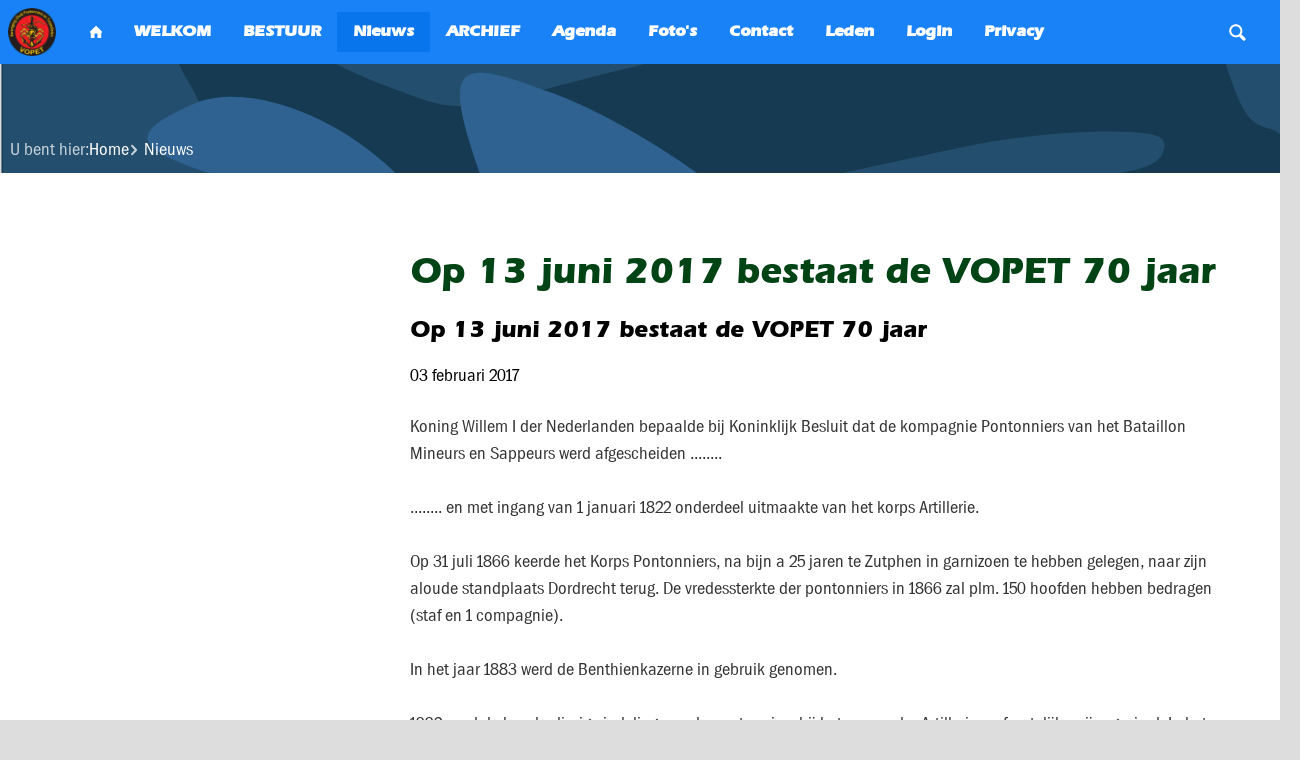

--- FILE ---
content_type: text/html; charset=UTF-8
request_url: https://www.vopet.nl/nieuws/2017-01-23-functies-vacant
body_size: 3581
content:
<!DOCTYPE html>
<html lang="nl"><head><meta http-equiv="Content-Type" content="text/html; charset=UTF-8"><base href="https://www.vopet.nl/"><title>Op 13 juni 2017 bestaat de VOPET 70 jaar - Vereniging (Oud) Pontonniers en Torpedisten (VOPET)</title><meta name="mobile-web-app-capable" content="yes"><meta name="apple-mobile-web-app-capable" content="yes"><meta name="apple-mobile-web-app-title" content="Op 13 juni 2017 bestaat de VOPET 70 jaar - Vereniging (Oud) Pontonniers en Torpedisten (VOPET)"><meta name="HandheldFriendly" content="true"><link rel="apple-touch-icon" sizes="180x180" href="/_/site-application/site/5/favicon/329d48/apple-touch-icon.png"><link rel="mask-icon" href="/_/site-application/site/5/favicon/329d48/safari-pinned-tab.svg" color="#1982f6"><link rel="shortcut icon" href="/_/site-application/site/5/favicon/329d48/favicon-48x48.ico"><link rel="icon" type="image/png" href="/_/site-application/site/5/favicon/329d48/favicon-32x32.png" sizes="32x32"><link rel="icon" type="image/png" href="/_/site-application/site/5/favicon/329d48/favicon-16x16.png" sizes="16x16"><link rel="icon" type="image/png" href="/_/site-application/site/5/favicon/329d48/favicon-48x48.png" sizes="48x48"><link rel="icon" type="image/png" href="/_/site-application/site/5/favicon/329d48/favicon-57x57.png" sizes="57x57"><link rel="icon" type="image/png" href="/_/site-application/site/5/favicon/329d48/favicon-76x76.png" sizes="76x76"><link rel="icon" type="image/png" href="/_/site-application/site/5/favicon/329d48/favicon-96x96.png" sizes="96x96"><link rel="icon" type="image/png" href="/_/site-application/site/5/favicon/329d48/favicon-128x128.png" sizes="128x128"><link rel="icon" type="image/png" href="/_/site-application/site/5/favicon/329d48/favicon-192x192.png" sizes="192x192"><link rel="icon" type="image/png" href="/_/site-application/site/5/favicon/329d48/favicon-228x228.png" sizes="228x228"><link rel="icon" type="image/png" href="/_/site-application/site/5/favicon/329d48/favicon-512x512.png" sizes="512x512"><link rel="manifest" href="/_/site-application/site/5/favicon/329d48/web-app-manifest.json"><meta name="msapplication-config" content="/_/site-application/site/5/favicon/329d48/browserconfig.xml"><meta name="msapplication-TileColor" content="#ffffff"><meta name="msapplication-TileImage" content="/_/site-application/site/5/favicon/329d48/mstile-150x150.png"><meta name="theme-color" content="#1982f6"><meta property="og:type" content="blog"><meta property="og:title" content="Op 13 juni 2017 bestaat de VOPET 70 jaar"><meta property="og:site_name" content="Vereniging (Oud) Pontonniers en Torpedisten (VOPET)"><meta name="description" content=""><meta property="og:url" content="https://www.vopet.nl/nieuws/2017-01-23-functies-vacant"><meta name="g2:highlight:routing" content='{"internal":true,"vweb-app.v3":{"module":"article","settings":{"modelName":"weblog-vopet"},"route":{"name":"articles.article","params":[15]}},"fetch-url":"\/_\/site-application\/site\/5\/blog\/weblog-vopet\/article\/15\/highlight\/link"}'><script type="module" src="/apps/file/build/component-CT5WNMcC.js"></script><script type="module" src="/apps/framework/build/public-entrypoint-CMInOfkp.js"></script><script type="module" src="/apps/site/build/site-C6JZeDRT.js"></script><script type="module" src="/apps/webshop/build/site-D505Ou6u.js"></script><script type="module" src="/apps/event/build/ticket-sales-DHLYFIWN.js"></script><link type="text/css" href="/_/site-application/site/5/variables/329d48/variables.css" rel="stylesheet"><meta name="viewport" content="width=device-width, viewport-fit=cover, initial-scale=1, user-scalable=0, minimal-ui"><meta name="theme-color" content="#1a82f7"><link rel="stylesheet" type="text/css" href="/build/css/association/screen-S45jJEPE.css" nonce="iBnv9CvkuQaAYahU5d0UVlZJ"><script type="module" nonce="iBnv9CvkuQaAYahU5d0UVlZJ">import _ from "/build/association-ChfOQWxq.js"; _({'environment': 'development'});</script></head><body class="sub nl_NL " id="nieuws" data-theme="vopet.nl"><div class="container"><header class="site-header" role="banner" data-title=""><div class="site-header__owner"><div class="site-header__owner__logo"><a href="https://www.vopet.nl/"><img class="site-header__owner__logo__img" src="/build/img/vopet/logo.vopet.png" alt="Regiment Genietroepen logo"></a></div><div class="site-header__owner__title"><a href="https://www.vopet.nl/"><div class="hide-on-mobile"></div><div class="show-on-mobile">VOPET</div></a></div></div><div class="site-header__search"><button class="search-form-toggle">Search</button><form class="search-form" action="" method="get"><input class="search-form__input" type="search" name="q" id="search_q" placeholder="zoek op de site.."><input class="search-form__button" type="submit" value="zoeken"></form></div><g2site-nav id="top" class="nav" home="icon" item="expand-icon-horizontal-after" more-label="Meer"><template shadowrootmode="open"><link type="text/css" rel="stylesheet" href="/build/web-component/g2site-nav-dc1cc52e.css" nonce="iBnv9CvkuQaAYahU5d0UVlZJ"><nav id="nav"><ul class=""><li class=" is-active "><a href="">Home</a></li><li class="  "><a href="welkom">WELKOM</a><ul class=""><li class="  "><a href="welkom/toetreden">Lid worden</a></li></ul></li><li class="  "><a href="bestuur">BESTUUR</a></li><li class=" is-active is-current"><a href="nieuws">Nieuws</a></li><li class="  "><a href="archief">ARCHIEF</a><ul class=""><li class="  "><a href="archief/huishoudelijk-reglement">Huishoudelijk Reglement</a></li><li class="  "><a href="archief/statuten">Statuten van de Vereniging</a></li><li class="  "><a href="archief/verslag-vopet-reunie-2016">Verslag VOPET-reünie 2016</a></li><li class="  "><a href="archief/het-erehof_begraafplaats-essenhof">Het Erehof</a></li><li class="  "><a href="archief/het-vopet-monument">Het VOPET-monument</a></li><li class="  "><a href="archief/verslag-vopet-reunie-2017">verslag-vopet-reünie-2017</a></li><li class="  "><a href="archief/mineurslied">Mineurslied</a></li><li class="  "><a href="archief/verslag-vopet-reunie-2018">Verslag-vopet-reunie-2018</a></li></ul></li><li class="  "><a href="activiteiten">Agenda</a><ul class=""><li class="  "><a href="activiteiten/activiteiten">Activiteiten</a></li></ul></li><li class="  "><a href="fotos">Foto's</a></li><li class="  "><a href="contact">Contact</a><ul class=""><li class="  "><a href="contact/formulier">Formulier</a></li><li class="  "><a href="contact/aanmelden-vopet-lid">Aanmelden VOPET lid</a></li></ul></li><li class="  "><a href="leden">Leden</a><ul class=""><li class="  "><a href="leden/mijn-gegevens">Mijn gegevens</a></li><li class="  "><a href="leden/mijn-activiteiten">Mijn activiteiten</a></li><li class="  "><a href="leden/mijn-pasfoto">Mijn pasfoto</a></li><li class="  "><a href="leden/wachtwoord-wijzigen">Wachtwoord wijzigen</a></li><li class="  "><a href="leden/ledenlijst">Ledenlijst</a></li></ul></li><li class="  "><a href="inloggen">Login</a></li><li class="  "><a href="privacy">Privacy</a></li></ul></nav></template></g2site-nav><g2site-nav-toggle class="site-header__nav-toggle" target-id="top"><template shadowrootmode="open"><link type="text/css" rel="stylesheet" href="/build/web-component/g2site-nav-toggle-e54ef72e.css" nonce="iBnv9CvkuQaAYahU5d0UVlZJ"><button>≡</button></template></g2site-nav-toggle></header><div class="breadcrumb "><div class="breadcrumb__header">U bent hier:
            </div><ul class="breadcrumb__list"><li class="breadcrumb__item"><a class="breadcrumb__link" href="">Home</a></li><li class="breadcrumb__item is-last"><a class="breadcrumb__link" href="nieuws">Nieuws</a></li></ul></div><div class="content-wrapper"><div class="content-wrapper__inner"><aside class="page-subnav"><nav class="module subnav"><ul class="c-subnav__lvl c-subnav__lvl--1"></ul></nav></aside><main class="page-content"><h1 class="page-title">Op 13 juni 2017 bestaat de VOPET 70 jaar</h1><div class="page-content__item"><article class="article"><header class="article__header"><h2 class="article__header__title">Op 13 juni 2017 bestaat de VOPET 70 jaar</h2><div class="article__header__time">03 februari 2017</div><div class="article__header__tags"></div></header><div class="article__message text"><p>Koning Willem I der Nederlanden bepaalde bij Koninklijk Besluit dat de kompagnie Pontonniers van het Bataillon Mineurs en Sappeurs werd afgescheiden ........</p>

<p>........ en met ingang van 1 januari 1822 onderdeel uitmaakte van het korps Artillerie.</p>

<p>Op 31 juli 1866 keerde het Korps Pontonniers, na bijn a 25 jaren te Zutphen in garnizoen te hebben gelegen, naar zijn aloude standplaats Dordrecht terug. De vredessterkte der pontonniers in 1866 zal plm. 150 hoofden hebben bedragen (staf en 1 compagnie).</p>

<p>In het jaar 1883 werd de Benthienkazerne in gebruik genomen.</p>

<p>1992 werd de honderdjarige indeling van de pontonniers bij het wapen der Artillerie op feestelijke wijze gevierd. In het zelfde jaar werden de korpsen Pontonniers en Torpedisten tot één korps verenigd, doch zij bleven i hun eigen garnizoenen.</p>

<p>Vanaf 1927 hoort het Korps Pontonniers en Torpedisten niet meer tot de Artillerie. Het is ingedeeld bij het wapen der Genie. Tot 1940 herinnert de rode uitmonstering er nog wel aan dat het korps tot het "zware wapen" heeft behoord.</p>

<p>Er is een brief van 13 juni 1947 met daarin de mededeling dat gevormd is het <strong>" Comité Oud Strijders Pontonniers en Torpedisten"</strong>, de brief was nodig om een eigen postrekening aan te vragen.</p>

<p>Nr 1 van het verenigingsblad zag het levenslicht in mei 1948.</p>

<p>In september 1965 sluit de Benthienkazerne.</p>

<p>Het bestuur roept op 7 mei 1966 op tot bijwoning van de 20e herdenkingsbijeenkomst op zaterdag te Dordrecht.</p>

<p>25 maart 1972 werd het 150 jarig bestaan van de Pontonniers op de Lunettenkazerne herdacht.</p>

<p>Op 9 mei 1987 vindt de herdenking plaats van het veertig jarig bestaan van de Oudstrijdersorganisatie te Dordrecht.</p>

<p>14 nov 1997 verschijnt het laatste mededelingenblad, nr. 152.</p>

<p>Het Korps Pontonniers en Torpedisten en "Keizersveer" gaan samen, zodat per 1 jan 1998 ontstaat de <strong>Vereniging Oud Pontonniers en Torpedisten </strong></p>

<p>Op 16 oktober 2014 worden Statuten en Huishoudelijk Reglement van  de <strong>Vereniging (Oud) Pontonniers en Torpedisten</strong> (VOPET) opnieuw uitgebracht.</p>

<p>Op 7 mei 2016 organiseerde de VOPET de 70e herdenking te Dordrecht.</p>

<p>Op 13 juni 2017 bestaat de VOPET 70 jaren.</p></div></article><div class="replies"></div></div></main></div></div><footer class="site-footer" role="contentinfo"><div class="site-footer__logo"><img src="/build/img/vopet/logo.vopet.png" alt="Logo "></div><div class="site-footer__about"><div class="site-footer__about__item"><h2>Vereniging (Oud) Pontonniers en Torpedisten</h2>

<p>De Vereniging (Oud) Pontonniers en Torpedisten (VOPET) is in 1998 ontstaan uit de in 1947 opgerichte vereniging “Korps Pontonniers en Torpedisten” en de in 1983 opgerichte “Pontonniervereniging”.</p>

<p><img alt="" src="f/files/showimage/small/vopet/vfonds-logo-125.jpg" style="height:124px;width:150px;"></p></div></div><div class="site-footer__social"><div class="social-links"><a href="https://www.facebook.com/vopet" class="social-links__item--facebook">Facebook</a></div></div></footer><footer class="disclaimer"><div class="copyright">© 2026<span class="owner"> </span></div><div class="verenigingenweb"><a href="https://www.verenigingenweb.nl"><img src="https://static.genkgo.com/branding/vweb/logo.png" title="Verenigingenweb" alt="Verenigingenweb"></a></div></footer></div></body></html>


--- FILE ---
content_type: text/css; charset=UTF-8
request_url: https://www.vopet.nl/_/site-application/site/5/variables/329d48/variables.css
body_size: 75
content:
:root {
  --theme-color-primary: rgb(25, 130, 246);
  --theme-color-primary-r: 25;
  --theme-color-primary-g: 130;
  --theme-color-primary-b: 246;
  --theme-color-primary-hex: #1982f6;
  --theme-color-primary-hsl: hsl(211.4932, 92.4686%, 53.1373%);
  --theme-color-primary-h: 211.4932;
  --theme-color-primary-s: 92.4686%;
  --theme-color-primary-l: 53.1373%;
  --theme-color-secondary: rgb(23, 117, 223);
  --theme-color-secondary-r: 23;
  --theme-color-secondary-g: 117;
  --theme-color-secondary-b: 223;
  --theme-color-secondary-hex: #1775df;
  --theme-color-secondary-hsl: hsl(211.8, 81.3008%, 48.2353%);
  --theme-color-secondary-h: 211.8;
  --theme-color-secondary-s: 81.3008%;
  --theme-color-secondary-l: 48.2353%;
}


--- FILE ---
content_type: text/css
request_url: https://www.vopet.nl/build/web-component/g2site-nav-toggle-e54ef72e.css
body_size: 606
content:
:host{--g2site-nav-color-canvas: #fff;--g2site-nav-color-primary: #ccc;--g2site-nav-color-secondary: #aaa;--g2site-nav-color-tertiary: #777;--g2site-nav-color-text: #333;--g2site-nav-border-radius: 0;--g2site-nav-icon-size: 1rem}:host{--g2site-nav-toggle-background-color: var(--g2site-nav-color-primary);--g2site-nav-toggle-background-color-active: var(--g2site-nav-color-primary);--g2site-nav-toggle-background-color-hover: var(--g2site-nav-color-secondary);--g2site-nav-toggle-border-color: var(--g2site-nav-color-primary);--g2site-nav-toggle-border-color-active: transparent;--g2site-nav-toggle-border-color-hover: transparent;--g2site-nav-toggle-border-radius: calc(var(--g2site-nav-border-radius) / 2);--g2site-nav-toggle-border-width: thin;--g2site-nav-toggle-font-size: 1rem;--g2site-nav-toggle-height: var(--g2site-nav-icon-size);--g2site-nav-toggle-height-active: var(--g2site-nav-toggle-height);--g2site-nav-toggle-padding: calc(var(--g2site-nav-icon-size) / 2);--g2site-nav-toggle-svg-color: var(--g2site-nav-color-text);--g2site-nav-toggle-svg-color-active: var(--g2site-nav-color-text);--g2site-nav-toggle-svg-color-hover: var(--g2site-nav-color-text);--g2site-nav-toggle-svg-size: 1em;--g2site-nav-toggle-width: var(--g2site-nav-icon-size);--g2site-nav-toggle-width-active: var(--g2site-nav-toggle-width)}.show{display:initial}button{-webkit-appearance:none;-moz-appearance:none;appearance:none;background-color:var(--g2site-nav-toggle-background-color);border:solid var(--g2site-nav-toggle-border-width) var(--g2site-nav-toggle-border-color);border-radius:var(--g2site-nav-toggle-border-radius);box-sizing:content-box;color:var(--g2site-nav-toggle-svg-color);cursor:pointer;display:none;font-size:var(--g2site-nav-toggle-font-size);height:var(--g2site-nav-toggle-height);padding:var(--g2site-nav-toggle-padding);transition-duration:.25s;transition-property:background-color,border,color;transition-timing-function:ease-out;width:var(--g2site-nav-toggle-width)}button.is-active{background-color:var(--g2site-nav-toggle-background-color-active);border-color:var(--g2site-nav-toggle-border-color-active);color:var(--g2site-nav-toggle-svg-color-active);left:var(--g2site-nav-icon-size);height:var(--g2site-nav-toggle-height-active);position:fixed;top:var(--g2site-nav-icon-size);width:var(--g2site-nav-toggle-width-active);z-index:100000}button.is-active:hover,button:hover{background-color:var(--g2site-nav-toggle-background-color-hover);border-color:var(--g2site-nav-toggle-border-color-hover);color:var(--g2site-nav-toggle-svg-color-hover)}svg{height:var(--g2site-nav-toggle-svg-size);stroke:currentColor;stroke-width:1.5;width:var(--g2site-nav-toggle-svg-size)}button .cross{display:none}button.is-active .cross{display:block}@supports (d: path("")){button.is-active .cross{display:none}}button.is-active .burger{display:none}@supports (d: path("")){button.is-active .burger{d:path("M1,1 9,9 M5,5 5,5 M1,9 9,1");display:block;transition:d .25s}}


--- FILE ---
content_type: application/javascript
request_url: https://www.vopet.nl/build/association-ChfOQWxq.js
body_size: 1321
content:
const __vite__mapDeps=(i,m=__vite__mapDeps,d=(m.f||(m.f=["app/assets/js/_shared/controller/almanac-BLz5PgNW.js","node_modules/jquery/dist/jquery-DRXzRrhw.js","_virtual/_commonjsHelpers-B57D3uns.js","_virtual/jquery-CanrLTR5.js","app/assets/js/_shared/controller/avatar-fallback-DHe0J1QP.js","app/assets/js/_shared/controller/cropper-B15Ik0RQ.js","node_modules/cropperjs/dist/cropper.esm-6uEJLznX.js","app/assets/js/_shared/controller/event-app/calendar-s3HxL5z_.js","_virtual/fullcalendar-COoWKeyp.js","node_modules/fullcalendar/dist/fullcalendar-B9I0jtSu.js","_virtual/fullcalendar-DsDNW_aO.js","node_modules/moment/moment-B-K5bf0Z.js","_virtual/_commonjs-dynamic-modules-DU1V7vIJ.js","_virtual/moment-CanrLTR5.js","node_modules/fullcalendar/dist/locale/nl-CsGuKGgR.js","_virtual/nl-CanrLTR5.js","app/assets/js/_shared/controller/event-app/cart-form-D49qIJUQ.js","app/assets/js/_shared/controller/event-app/participants-CbfH3Kqm.js","app/assets/js/_shared/controller/external-links-gGatBiV2.js","app/assets/js/_shared/controller/lightbox-DcDmm6Jg.js","node_modules/lightbox2/dist/js/lightbox-cWeHOCAq.js","_virtual/lightbox-C1kGNmDk.js","app/assets/js/_shared/controller/login-Czo0wq9w.js","app/assets/js/_shared/controller/object-full-screen-BqQD_3TA.js","app/assets/js/_shared/controller/polyfill-BtBTZWRz.js","_virtual/preload-helper-BQfgYu_8.js","node_modules/genkgo-dtk/dep/modernizr-DTrIy0_l.js","app/assets/js/_shared/controller/responsive-tables-CCLow6wH.js","app/assets/js/_shared/controller/slides-Rt8eWhc0.js","node_modules/slick-carousel/slick/slick-BJt4E4zJ.js","_virtual/slick-CanrLTR5.js","app/assets/js/_shared/controller/subnav-Dbq3gMxa.js"])))=>i.map(i=>d[i]);
import{__vitePreload as r}from"./_virtual/preload-helper-BQfgYu_8.js";import l from"./node_modules/routed-enhancement/src/index-BkVvNVw2.js";import{registerElements as _}from"./node_modules/@g2ui/site-elements/dist/index-CM3X_Ip8.js";import a from"./app/assets/js/association/component/select-external-list-BrGC93c4.js";_();function d(s){const t=Object.assign({"../_shared/controller/almanac.js":()=>r(()=>import("./app/assets/js/_shared/controller/almanac-BLz5PgNW.js"),__vite__mapDeps([0,1,2,3])),"../_shared/controller/avatar-fallback.js":()=>r(()=>import("./app/assets/js/_shared/controller/avatar-fallback-DHe0J1QP.js"),__vite__mapDeps([4,1,2,3])),"../_shared/controller/cropper.js":()=>r(()=>import("./app/assets/js/_shared/controller/cropper-B15Ik0RQ.js"),__vite__mapDeps([5,1,2,3,6])),"../_shared/controller/event-app/calendar.js":()=>r(()=>import("./app/assets/js/_shared/controller/event-app/calendar-s3HxL5z_.js"),__vite__mapDeps([7,1,2,3,8,9,10,11,12,13,14,15])),"../_shared/controller/event-app/cart-form.js":()=>r(()=>import("./app/assets/js/_shared/controller/event-app/cart-form-D49qIJUQ.js"),__vite__mapDeps([16,1,2,3])),"../_shared/controller/event-app/participants.js":()=>r(()=>import("./app/assets/js/_shared/controller/event-app/participants-CbfH3Kqm.js"),__vite__mapDeps([17,1,2,3])),"../_shared/controller/external-links.js":()=>r(()=>import("./app/assets/js/_shared/controller/external-links-gGatBiV2.js"),__vite__mapDeps([18,1,2,3])),"../_shared/controller/header-search.js":()=>r(()=>import("./app/assets/js/_shared/controller/header-search-CmfQ805T.js"),[]),"../_shared/controller/lightbox.js":()=>r(()=>import("./app/assets/js/_shared/controller/lightbox-DcDmm6Jg.js"),__vite__mapDeps([19,20,2,21,1,3])),"../_shared/controller/login.js":()=>r(()=>import("./app/assets/js/_shared/controller/login-Czo0wq9w.js"),__vite__mapDeps([22,1,2,3])),"../_shared/controller/object-full-screen.js":()=>r(()=>import("./app/assets/js/_shared/controller/object-full-screen-BqQD_3TA.js"),__vite__mapDeps([23,1,2,3])),"../_shared/controller/polyfill.js":()=>r(()=>import("./app/assets/js/_shared/controller/polyfill-BtBTZWRz.js"),__vite__mapDeps([24,25,1,2,3,26])),"../_shared/controller/responsive-tables.js":()=>r(()=>import("./app/assets/js/_shared/controller/responsive-tables-CCLow6wH.js"),__vite__mapDeps([27,1,2,3])),"../_shared/controller/slides.js":()=>r(()=>import("./app/assets/js/_shared/controller/slides-Rt8eWhc0.js"),__vite__mapDeps([28,29,30,1,2,3])),"../_shared/controller/subnav.js":()=>r(()=>import("./app/assets/js/_shared/controller/subnav-Dbq3gMxa.js"),__vite__mapDeps([31,1,2,3]))});let e=new l(o=>t[`../_shared/controller/${o}.js`]());e.ready("polyfill"),e.ready("login"),e.selector("a","external-links"),e.selector("object","object-full-screen"),e.selector(".subnav","subnav"),e.selector(".search-form-toggle","header-search"),e.selector("#profile-photo","cropper"),e.selector("ul.almanac li","almanac"),e.selector(".profile .picture img","avatar-fallback"),e.selector(".message-feed img","avatar-fallback"),e.selector("table","responsive-tables"),e.selector("a[rel^=lightbox]","lightbox"),e.selector(".image-slider","slides"),e.selector(".shop-cart__form","event-app/cart-form"),e.selector(".calendar__data","event-app/calendar"),e.selector(".participants__title","event-app/participants"),e.dispatch(),customElements.define("select-external-list",a)}export{d as default};


--- FILE ---
content_type: application/javascript
request_url: https://www.vopet.nl/apps/framework/build/node_modules/@g2ui/generic-elements/dist/node_modules/@formatjs/icu-messageformat-parser/lib/index-C9oLXA1w.js
body_size: 450
content:
import{__assign as r}from"../../../tslib/tslib.es6-D2L5l29-.js";import{ErrorKind as l}from"./error-Bv-aUnIH.js";import{Parser as n}from"./parser-riQS5gAq.js";import{isSelectElement as o,isPluralElement as m,isNumberElement as E,isNumberSkeleton as u,isDateElement as c,isTimeElement as f,isDateTimeSkeleton as p,isTagElement as T}from"./types-CCmYPoV1.js";import{SKELETON_TYPE as N,TYPE as b,isArgumentElement as y,isLiteralElement as D,isPoundElement as _}from"./types-CCmYPoV1.js";function i(a){a.forEach(function(e){if(delete e.location,o(e)||m(e))for(var s in e.options)delete e.options[s].location,i(e.options[s].value);else E(e)&&u(e.style)||(c(e)||f(e))&&p(e.style)?delete e.style.location:T(e)&&i(e.children)})}function P(a,e){e===void 0&&(e={}),e=r({shouldParseSkeletons:!0,requiresOtherClause:!0},e);var s=new n(a,e).parse();if(s.err){var t=SyntaxError(l[s.err.kind]);throw t.location=s.err.location,t.originalMessage=s.err.message,t}return e!=null&&e.captureLocation||i(s.val),s.val}export{N as SKELETON_TYPE,b as TYPE,y as isArgumentElement,c as isDateElement,p as isDateTimeSkeleton,D as isLiteralElement,E as isNumberElement,u as isNumberSkeleton,m as isPluralElement,_ as isPoundElement,o as isSelectElement,T as isTagElement,f as isTimeElement,P as parse};


--- FILE ---
content_type: application/javascript
request_url: https://www.vopet.nl/build/app/assets/js/association/component/select-external-list-BrGC93c4.js
body_size: 979
content:
import{LitElement as l}from"../../../../../node_modules/lit-element/lit-element-Dboi3qaE.js";import{html as o}from"../../../../../node_modules/lit-html/lit-html-BaucGoK-.js";class u extends l{static get properties(){return{id:{type:String},name:{type:String},value:{type:Number},list:{type:String},depends:{type:String},group:{type:String},items:{type:Array,attribute:!1}}}constructor(){super(),this.items=[],this.hiddenInput=this.shadowRoot.ownerDocument.createElement("input"),this.hiddenInput.setAttribute("type","hidden"),this.hiddenInput.setAttribute("data-component","select-external-list")}firstUpdated(){this.hiddenInput.setAttribute("name",this.name),this.shadowRoot.host.parentNode.appendChild(this.hiddenInput);let s=this.shadowRoot.getElementById(this.id+"-select");s.addEventListener("change",e=>this.value=e.target.value?parseInt(e.target.value):"");let i=this.shadowRoot.ownerDocument.createElement("select");i.style="display: none",this.shadowRoot.host.parentNode.appendChild(i);let t=window.getComputedStyle(i);for(let e=0;e<t.length;e++)t[e]==="display"||t[e]==="margin"||t[e].startsWith("margin")||(s.style[t[e]]=t.getPropertyValue(t[e]));i.remove();let n=this.depends.split(",");for(let e of n)this.shadowRoot.ownerDocument.getElementById(e).addEventListener("change",()=>this.updateList());this.updateList()}updated(s){s.has("value")&&(this.hiddenInput.value=this.value,this.dispatchEvent(new CustomEvent("change",{detail:this.value})))}updateList(){let s=new URL(this.shadowRoot.ownerDocument.baseURI+this.list),i=!1,t=this.depends.split(",");for(let n of t){let e=this.shadowRoot.ownerDocument.getElementById(n);e.value&&(s.searchParams.set(e.getAttribute("name"),e.value),i=!0)}if(t.length===0||i){let n=this.shadowRoot.getElementById(this.id+"-select");fetch(s).then(e=>e.json()).then(e=>{let d=e.map(r=>r.id);n.value&&!d.includes(parseInt(n.value))&&(n.selectedIndex=0,this.value=null),this.items=e})}}render(){const s=(t,n)=>t.reduce((e,d)=>((e[d[n]]=e[d[n]]||[]).push(d),e),{});let i;if(this.group){let t=s(this.items,this.group),n=Object.keys(t);n.sort(),i=o`${n.map(e=>e?o`
            <optgroup label="${e}">${this.renderOptions(t[e])}</optgroup>`:this.renderOptions(t[e]))}`}else i=this.renderOptions(this.items);return o`
      <div>
        <select name="${this.name}" id="${this.id}-select">
          <option value=""></option>
          ${i}
        </select>
      </div>`}renderOptions(s){return o`${s.map(i=>this.renderOption(i))}`}renderOption(s){return o`
      <option value="${s.id}" ?selected="${s.id===this.value}">${s.name}</option>`}}export{u as default};


--- FILE ---
content_type: application/javascript
request_url: https://www.vopet.nl/apps/framework/build/_virtual/preload-helper-BAKhBpLf.js
body_size: 458
content:
const h="modulepreload",E=function(i){return"/apps/framework/build/"+i},a={},v=function(u,s,p){let l=Promise.resolve();if(s&&s.length>0){document.getElementsByTagName("link");const e=document.querySelector("meta[property=csp-nonce]"),t=(e==null?void 0:e.nonce)||(e==null?void 0:e.getAttribute("nonce"));l=Promise.allSettled(s.map(r=>{if(r=E(r),r in a)return;a[r]=!0;const o=r.endsWith(".css"),d=o?'[rel="stylesheet"]':"";if(document.querySelector(`link[href="${r}"]${d}`))return;const n=document.createElement("link");if(n.rel=o?"stylesheet":h,o||(n.as="script"),n.crossOrigin="",n.href=r,t&&n.setAttribute("nonce",t),document.head.appendChild(n),o)return new Promise((f,m)=>{n.addEventListener("load",f),n.addEventListener("error",()=>m(new Error(`Unable to preload CSS for ${r}`)))})}))}function c(e){const t=new Event("vite:preloadError",{cancelable:!0});if(t.payload=e,window.dispatchEvent(t),!t.defaultPrevented)throw e}return l.then(e=>{for(const t of e||[])t.status==="rejected"&&c(t.reason);return u().catch(c)})};export{v as __vitePreload};


--- FILE ---
content_type: image/svg+xml
request_url: https://www.vopet.nl/build/img/sgg/camouflage.svg
body_size: 7189
content:
<svg xmlns="http://www.w3.org/2000/svg" xml:space="preserve" id="Layer_1" width="620.8" height="620.8" x="0px" y="0px" version="1.1" viewBox="0 0 620.8 620.8"><style>.st3{fill:#2f6291}</style><path d="M.4.6H620.8V620.3000000000001H.4z" style="fill:#153a51"/><path d="M620,620.8l-80.2-0.1h-2.3h-16.2h-3.4h-12.4l-56.5-0.1h-0.9c-0.2-5.4-2.8-10.4-6.9-13.8	c-1.9-1.5-5.3-8.7-7-15.6c-3-11.6-2.1-12.9,9.3-16.3c13.3-3.7,16.3-8.1,7.5-11.5c-10.5-4.2-3.3-9.7,23-16.8l27.4-7.4l-1.6-12.9	l-1.4-12.7l48.1-10.3c48.8-10.5,73.1-11.3,73.1-2c0,2.6-7.9,4.9-21.4,6.2l-21.6,2.1l12.8,9c9.3,6.7,22.1,10.1,30.6,8.8v15.1	c-5.2-0.2-13.3,0.7-23.9,2.6c-26,4.7-34.4,11.8-18.6,15.7c11,2.7,31.1-1.4,42.5-8.5v18.6v5.6v4.9L620,620.8L620,620.8z M394.8,620.5	h-40.7H342l-95.7-0.1h-7.4H222h-44.4l-48.3-0.1h-5.7h-10.8H91.6H78.9L0,620v-38.8v-6.6L0.1,558c5.2-1.6,10.1-3.7,14.8-6.4	c15.2-8.8,8.6-12.3-14.8-8.8v-12.2V525c9.6,2.9,19,2.7,22.9-1.2c1.9-1.7,8.8-3,15.5-2.9c10.5,0,11.7-1.3,11.7-11.3	c0-6.3-2.8-13.7-6.3-16.4c-8.2-6.1-20.8-31.1-19.2-37.5c1.1-5.3-16.3-25.7-24.4-29v-1.8v-23.4v-0.4v-14.5v-5c1-0.5,1.9-1.2,2.5-2.2	c1.6-2.8,0.1-8.8-2.5-14v-13.6v-18.6v-21V301v-11.6l0.1-55.2l0.1-59.1v-3.8v-19.7l0,0v-10.2v-5.3v-16.7V92.1v-9.3l0.3-40.9V31V0h5.5	l52.5,0.1h39.7l44.4,0.1H188h13h22.7c-1.9,5.9-9,9.4-24.2,12c-6.7,1.3-26.5,5.8-43.7,10.3c-30.9,8.1-31.2,8.1-46.8,2.3	c-8.8-3.1-18.1-7.4-20.9-9.5c-6-4.5-29.5-7.4-37-4.6c-3.9,1.5-3.9,4.5,0,11.1c8.2,13.2,10.5,28.8,4.9,31	c-5.1,1.8,16.5,22.5,28.5,27.3c10.5,4.4,6.8,11.1-8.8,16.3c-18.4,5.8-18.6,8.7-1.6,16.4c11.6,5.3,12.4,6.9,7,11.1	c-8.8,6.6-3.3,10.8,23.1,17.8c23.2,6.3,23.5,10.8,1.2,12.7c-10.2,0.8-12.1,2.6-11.2,9.7c1.6,7.5-0.2,8.5-12.6,8.5	c-19.5,0-35.5,7.6-27,12.9c3.3,2.2,6.3,6.2,6.3,8.8c0,5.5-26.1,22.1-43.3,27.7c-14.2,4.5-14.2,7.4,0.3,17.2	c11,7.6,32.8,11.1,32.8,5.3c0-1.4,11.1-6.9,24.6-12.2c20.9-8.1,25.1-11.3,28.6-22.7c3.7-11.7,6.3-13.8,20.6-16.1	c13.5-2.2,16-3.7,13.9-9c-1.2-3.6,0.9-9.8,5.1-13.8c6.7-6.4,6.7-8.4,0-16.6c-3.9-5.1-8.8-15-10.8-21.7c-3-11.6-2.1-12.9,9.7-15.7	c14.7-3.5,16-8,4.6-16c-7.5-5.2-7.5-5.8,1.2-7.6c5.1-1,19.1-4.5,31.2-7.9c21-6,21.4-6.2,18.4-18.2l-3-11.9l23.3-5.3	c13-2.9,32.6-7.1,43.7-9.5c12.7-2.7,25.6-4.1,38.6-4.4c15.3,0,18.6,1,17,5.5c-0.9,3.6-7.2,5.6-17.9,6.4c-12.5,0.8-16,2.1-13.7,5.7	c1.6,2.6,2.8,6,2.8,7.5c0,1.8,6,4.4,13,6.1c9.3,2.3,15.3,1.9,23.2-1.6c6-2.7,14.7-4.7,19.5-4.7c7,0,8.8-2.4,8.8-12.1	c0-7.4-2.5-12.7-6.7-13.6c-6.8-1.8-8-4.2-16.8-33.3c-0.1-0.5-0.3-0.9-0.5-1.4h45.1c0.3,2.4,1.6,4.6,3.6,5.9	c3.5,2.7,4.4,7.5,2.2,11.3c-4.2,8.5,7,30.6,15.9,30.7c8.1,0,8.4-3.6,0.9-8.5s-7.1-34.3,0-39c0.2-0.1,0.5-0.3,0.7-0.4h8.2	c3,1.1,5.8,2.4,8.6,4.1c14.1,8.5,21.4,4.1,12.2-4H438h16.3h0.5c5.9,6.8,12.5,12.9,16.6,14.7c8.9,4,9.3,5.1,3.3,8.3	c-7.9,4.2-3.4,15,11,25.8c8.4,6.4,4.2,14.9-8.8,17c-6.5,1.1-10.2,4.9-11.1,11.3c-1.2,7.2-5.4,10.9-15.5,14	c-15.3,4.5-17.4,11.3-5.1,15.7c5.8,1.9,12.6,1,23.5-2.9c19-7.4,20.7-7.4,24,0.3c1.6,3.4,6.3,6.3,10.5,6.3c11.7,0,16-9.5,6.3-14	c-11-5.2-10.5-13.2,0.9-15.5c5.8-1.1,10.9-5.8,12.7-12.7c3.3-11.4,7.4-13,16.3-7.4c3.9,2.7,7.2,1.5,11.4-3.7	c8.8-10.6,8.8-10.6,21.8-2.8c23.7,14,29.8-5.2,6.7-20.7c-10-6.6-10-7.4-1.9-13.1c7.5-4.8,7.9-6.9,2.5-12.2c-3.6-3.5-4.7-5.5-2.8-8h4	h14.6h25V23l-0.1,57.9v21.2v16.8v32.9l0,0v19.8l-0.1,51.8c-0.5,0.1-0.9,0.2-1.3,0.3c-11.7,2.9-11.6,6.4,1.3,15.3l-0.1,92v31.9v21.4	v4.9l-0.1,49.1v0.6c-0.2-0.4-0.5-0.7-0.8-1.1c-8.4-10.8-12.3-12.9-21-11.6c-6,0.8-25.2,2.5-43,3.6c-45.4,2.6-54.5,4.1-54.6,9	c0,2.3,5.4,5.2,12.5,6.1c9.3,1.5,12.3,4,12.3,10.6c0,10.6-7.9,16.3-22.8,16.3c-6.1,0-22.6,3.5-36.8,8c-33.3,10.4-43,10.2-69.1-1.5	c-19.6-9.2-38.6-12.4-45.8-8c-1.6,0.9,0.4,7.7,4.5,14.7c4.2,7.4,6.3,17.6,4.7,23.7c-2.1,9,0,12.8,14.5,23.8c9.3,7.4,17,14.8,17,16.7	c0,2.1-6.5,5.1-14.8,6.9c-17.7,3.8-19.3,10.2-3.9,15.3c15.6,5,15.1,4.5,8.8,12.1c-7.5,8.7-0.9,13.4,24.5,18.3	c24.2,4.7,25.1,7.4,4,11.4C400.8,614.9,396.3,616.8,394.8,620.5 M263.8,599.7c6.3-4,0.2-13.2-8.4-13.2c-8.2,0-9.5,11.1-1.6,14	C257.1,601.7,260.7,601.4,263.8,599.7 M228.6,594.1c6.3-2.3,6.3-4.5,0-4.5c-2.8,0-5.1,1.4-5.1,3.2S225.7,595.2,228.6,594.1 M463.6,588.6c5.6-5.8-3.3-13.2-12.1-9.8c-6.7,2.6-4.9,15.8,2.5,15.1C456.5,593.6,460.7,591.3,463.6,588.6 M207.1,554.7	c-11-3.8-10.5-10.9,1.2-14.8c5.1-1.9,10.9-7.4,12.6-12.7c3-7.9,5.1-9,15.3-7.5c9.1,1.5,12.1,0.8,12.1-3.1c0-8.5,13.9-9.3,24-1.6	c5.4,4.3,11.4,6.1,15.1,4.8c8.8-3.4,1.6-21.1-10.9-27.2c-10.1-5-10.5-5.5-1.7-11.4c7.6-5.3,7.9-7.1,2.5-12.7	c-5.1-5-5.1-7.2-0.3-10.2c10-6.4,6.9-14.1-6.7-16.4c-10.7-1.7-12.6-3.2-10.1-9.3c2.5-5.8,0-9-11.7-14.1c-8.1-3.6-14.7-8.7-14.7-11.3	s-7.2-6.2-15.6-8c-14.7-3.3-15.4-4-13-17.2l2.5-13.9l-17.2,2.1c-11.7,1.3-20.7,0.4-29.4-3.2c-16.3-6.6-24-2.3-16,9	c3.3,4.4,8.1,8.2,10.9,8.2c8.1,0-2,22.9-11.8,27.2c-13.5,6-12.1,21.9,3.5,42.9c7,9.5,17.5,18.8,22.6,20.5c9.1,3,9.3,3.5,1.6,8.8	c-5.5,3.7-6.3,6.5-2.8,7.8c2.8,1.1,5.1,4.3,5.1,6.9c0,2.9,3.3,7.4,7.5,10.4c9.1,6.3,5.1,14.6-8.1,17.1c-6.3,1.3-9.3,4.8-9.3,10.9	c0,6.8-3.3,10.2-14.8,13.8c-16.9,5.5-18.4,8.3-7.2,14.2c6.5,3.4,10.2,3.2,21.9-1.1c17.4-6.5,24.9-6.6,24.9-0.5c0,2.6,4.2,4.6,10,4.6	c13.1,0,18.6-9.2,8.1-13 M133.9,500.9c-2.4-1.6-4.6-8.1-4.5-14.5c0-11.6-5.2-17.2-11.9-12.9c-1.8,1.3-1.8,5,0,8.5s3.8,12,4.5,18.8	c1.4,16.6,7.2,27.1,14,25.6C142.7,524.7,141,505.4,133.9,500.9 M95.5,500.9c-6.1-2.3-10-20.6-7-31c3.4-10.5,15.5-14.2,23.5-7	c6.7,5.7,17.4,7.1,17.4,2.1c0-1.6-4.7-6.1-10.5-9.8c-8.6-5.3-9.8-8.9-7.3-19.9c1.4-7.2,1.4-14-0.3-15c-3-1.9-6.3-15.1-7.8-30.4	c-0.5-4.5-4.7-10.9-9.8-14.3c-4.6-3.2-8.4-7.6-8.4-9.5c0-4.5,31.2-10.8,47.5-9.4c8.4,0.7,15.3-0.9,18.6-4.3	c7.2-7.1,0.9-10.2-20.7-10.3h-18.4l-2.4-18.6c-1.7-14.4-4.2-19-11-19.7c-5.4-0.5-8.8,1-8.8,4.2c0,3-4.2,8.9-9.3,13.6	c-13.5,12.1-17.6,26.5-8.4,31.4c6.7,3.4,6.3,5.1-4.2,13.7c-10.9,9-18.5,30.9-14.2,41.9c0.9,2.3,3,10,4.9,17.2c1.8,7,6,15.5,9.8,19	c3.3,3.2,5.1,9,3.7,12.9c-1.6,3.8-0.4,7.7,2.6,8.8c3.3,1.3,4.6,6.3,2.4,12.5c-3,10.6,8.4,29.8,17.7,29.8	C101,508.5,101.2,503.4,95.5,500.9 M0.2,506.1v-6.5v-6c0.9,0.1,1.8,0.2,2.5,0.3C21.6,497.1,19.2,503.3,0.2,506.1 M387.2,439.1	c0-2.6,6-6.3,13-8.7c19-5.5,24-19.5,10.2-25.7c-9.3-4.2-10-5.8-4.5-11c8.4-8.5,7.6-13.5-3.8-20.1c-12.1-7-12.6-12.8-1.6-16.6	c9.1-3.2,11.8-20.9,5.1-34.7c-1.8-4.4-2.3-6.1-0.5-4c3.9,5.5,12.1,4.9,19.3-1.3c6.3-5.5,13.9-4.4,37,5.1c4.2,1.8,17.2,4.8,28.6,6.4	c14.7,2.3,23.2,5.8,27,11.1c3.3,4.5,13,9,25.6,11.7c18.4,3.9,20.5,5.3,22.8,16.4c1.9,9.6,5.1,12.8,15.4,15.1	c21,4.5,30.9,0.6,27.4-11.1c-1.8-5.5-7.9-12.5-13-15.8c-10.5-6.2-13.1-16.2-5.1-19.4c6.7-2.6,6.3-16.3-0.3-18.7	c-3-1.3-3.8-6.1-2.1-11c2.5-7.2,0.7-9.8-9.6-14.1c-17.3-7.1-23.7-22.2-13.5-32.3c8.5-8.3,21.5-43.5,17.6-47.5c-4-4-26-2.7-41.2,2.3	c-8.4,2.6-24.4,4.3-37.4,3.9c-22.3-0.8-23.1-0.6-29.5,10.9c-6.3,11.1-5.8,12.4,5.1,19.8c13,8.7,15.1,15,6.6,18.2	c-6.3,2.6-24.7-7.4-23.1-12.5c1.4-3.4-1.6-7.9-25.2-39c-7.4-9.4-9.6-17.2-7.9-23.4c3-9.3-4.2-26.3-11-26.4	c-3.9,0.5-7.6,1.5-11.2,3.1c-6,2.4-6.3,4-0.4,10.8c6.1,7.2,5.8,8.6-3.9,15.1c-6,4-10.9,10-10.9,13.2c0,3.5-3.5,9.5-7.7,13.2	c-7.6,6.6-7.6,7.7,0,12.8c5.6,3.9,7.2,8.4,5.1,14c-3,7-1.3,8.7,14.4,12.7c12.1,3.2,18,6.9,18,11c0,4.5,3.3,6.2,13.5,6.2	c7.5,0,16.6,1.4,20.5,2.7c7.9,3.3,3.3,9.7-7,9.7c-3.9,0-9.3,2.9-12.3,6.2s-8.4,6.3-12.6,6.3c-6,0-6.3-1.1-0.9-6.6	c4.8-5.3,4.8-6.8,0-7.9c-3.3-0.8-10.5-6.6-16.5-13c-5.4-6.3-14.2-12.9-18.9-14.6c-38.2-12.9-55-17.3-59.6-15.6	c-7.2,2.9-6.7,19.6,0.8,21.2c3.3,0.8,5.4,5.5,4.7,11.6c-0.9,6.7,2.3,12.7,8.2,16.8c5.1,3.6,15.2,14,23.1,23	c11.4,13.5,12.6,17,7.5,20.9c-3.7,2.7-9.3,4.7-13,4.7c-3.9,0-7.2,4.4-8.1,10c-1.2,7.4-5.1,11.1-15.1,14.3c-15.6,4.5-16.9,7.4-6,13.1	c6.3,3.2,10.7,3,25.3-1.3c9.6-2.9,19-4.7,20.2-3.8s2.6,6.8,3.5,13.4c0.4,6.4,2.8,14.2,4.9,17.2c2.6,3.6-0.9,9.8-11.2,19.1	c-8.1,7.6-13.5,14.8-12,15.7C367,445.5,387.1,443.4,387.2,439.1 M160.2,430.1c-8.1-5-7.4-8.4,1.6-10.6c7.5-1.9,27.4,6.6,27.4,11.7	C189.2,435.3,167.2,434.4,160.2,430.1 M470,419.5c1.1-2-4-5.3-11.2-7c-19.8-4.7-30,1.3-15.1,9.2C452.5,426.2,467.2,424.9,470,419.5 M235.6,355.1c-3-5.1-17-7-23.5-3c-5.1,3.3-3.9,4.1,10,7.3C237.2,363.1,240.2,362.3,235.6,355.1 M327.8,325.4	c-0.1-3.6-3.1-6.4-6.7-6.3c-14.9,0-16.5,10-1.4,11.8C325.1,331.7,327.7,329.9,327.8,325.4 M134.7,315.7c0-1.6-2.1-3.2-4.9-3.2	c-2.6,0-4.7,1.5-4.7,3.2s2.1,3.2,4.7,3.2C132.5,318.9,134.6,317.5,134.7,315.7 M243.6,289.8c0-13.4,11.8-20.2,25.6-15	c5.1,2.1,11.8,3.1,14.7,1.9c2.6-1.1,9.3,0.6,14.4,3.4c5.8,3.4,12.6,4.5,18.1,3.2c7.9-1.9,7.5-2.7-4.6-8.5	c-7.7-3.4-13.5-8.5-13.5-11.1s-3.3-7.2-7.5-10.1c-5.6-4-6.3-7.4-2.1-16.6c2.8-6.3,3.7-12.9,2.1-14.3c-1.4-1.8,0-5.7,3.4-9.1	c8.4-8.6-1.7-22-16.8-22.3c-14.4,0-26-4.6-21.9-8.5c1.8-1.5,13.2-4.7,25.3-6.8c25.8-4.5,28.3-8.1,8.8-12.9	c-18.8-4.6-47.9,1.9-68.1,14.9c-8.8,5.6-19.3,10.2-23.5,10.2c-5.6,0.1-11.1,0.8-16.5,2.2c-7.2,1.5-5.4,2.6,8.1,5.5	c9.1,2.1,17.5,5.1,18.4,7s-3,5.5-9.1,8.1l-10.7,4.7l12.8,9.8c15.4,11.4,16,13.5,5.8,19.9c-4.2,2.5-7.5,5.8-7.6,7.4	c0,5.9,15.9,22.5,23.8,25.4c5.2,1.9,7.7,6.1,6.8,12.5c-0.9,6.9,1.2,9.5,6.3,9.5C241.5,300.2,243.6,297,243.6,289.8 M92.6,278.4	c-3.7-4-7.2-4-7.2,0c0,1.5,2.1,3.1,5.1,3.1S94.4,280,92.6,278.4 M105.3,247.5c0-4-20.5-12.7-25.6-10.9c-6.3,2.6,7.2,13.7,16.8,13.7	C101.4,250.3,105.3,249,105.3,247.5 M511.2,176.3c0-2.6-38.7-8.9-42.1-6.9c-4.2,2.6-2.8,12.6,2.3,14.4	C476.9,186.1,511.2,179.4,511.2,176.3 M564.8,130.3c-9.3-6-13.9-4.4-13.9,4.1c0,5.5,2.5,7.6,9.6,7.6	C571.8,142,573.9,136,564.8,130.3 M161.7,130.3c3.5-5.7-5.8-14.6-12.4-11.9c-7.2,2.7-5.1,17,2.4,17	C155.6,135.4,160.2,133,161.7,130.3 M328,85.1c0-3.7-35.4-0.9-50.5,3.9c-13,4.5-8.5,10.5,9.3,11.6C301.5,101.5,328,91.7,328,85.1 M444.1,57.1c-1.7-5.5-5.1-11.6-7.7-13.1c-2.5-1.7-4.2-8.3-4.2-14.6c0-11.5-5.4-17-12.1-12.8c-2.1,1.1-2.1,5.1,0,8.5	c1.8,3.4,3.7,11.1,4.2,17.2c0.9,15.1,7.2,24.9,15.9,24.9C446,67.3,446.9,65.1,444.1,57.1" style="fill:#244e6d"/><path d="M14.2,3.3C9.8,2,5.3,0.9,0.8,0l0,0h5.5h33.1C36.6,5.8,29.1,6.3,14.2,3.3" style="fill:#435634"/><path d="M289.8 620.4h-43.5-7.4H222h-5.2c1.5-2.8 3.2-5.4 5.3-7.9 10.1-13 10.1-25-1.5-40.1-9.1-10.5-12.6-31.3-7-44.3 5.1-15.1-3.5-41.6-22.2-68.2-16.2-24-25.3-41.7-18.7-41.7 23.8 0 74.9 45.9 74.9 65.1 0 12 5.1 22.4 11.6 22.4 6.1 0 8.6 19.3 6 43.2C260.7 576.4 263 591.8 289.8 620.4M605 620.7l-65.1-.1h-2.3-16.2H518h-12.4-12.2c-18.6-14.9-24.7-44.5-7.6-44.5 5.5 0 44 12.2 84.3 28.6C585 610.5 596.8 616.1 605 620.7M510.7 403.5c-48.1-38.8-52.5-52.4-27.9-89 24.5-32.6 24.6-44.2-1.7-57.8-26.2-11.6-20.2-17.7 17.6-17.6 28.9 0 61.3 11.6 67.4 29.3 7.8 15.6 32.3 28.6 52.5 28.6.6 0 1.2 0 1.8 0v34.1 21.7c-34.8-2.5-65.8-11.1-71-22.5-9.6-17.6-14-15.6-15.8 4.1 0 15 29.7 46.3 66.5 71.4 7.6 4.7 14.3 9 20.1 12.7v19.9 6.3 6l-1.8.1c-28.8 0-77.1-21.9-107.7-47M614.4 193c-50.7-16.6-36.9-69.7 6.2-94.1v3.1 16.8 32.9l0 0v19.8 23.8c-2-.9-4-1.7-6.1-2.4M211.6.3h16l0 0 45.8.1h15.1 8.7c-5.8 1.6-11.7 2.8-17.7 3.8C246.1 11.1 223.7 9.9 211.6.3M504.1 81.5c-14.3-10.1-40.9-20.2-60-20.2-18.4 0-34.8-11.9-34.8-25.5 0-13.1 12.9-24.8 28.7-24.8s28.7 8.3 28.7 16.6 17.1 5.3 37.5-11.7c6.7-4 12.6-9.2 17.6-15.2h3.3l56 .1h6.1c.6 3.2 1.4 6.7 2.2 10.4 7.5 36.7 4.7 50.3-15.7 50.3-14.4 0-30 10-34.8 20.1C530.7 98.7 524.5 98.7 504.1 81.5M384.8 559.3c-13-17.8-41.6-30.5-60.4-30.5s-27.8-8.9-20.4-17.7c9-11.4 5.7-29.1-5.7-41.7-28.5-27.3-28.5-84.9.1-72.2 11.4 5.1 34.3-5.7 53.1-23.3 22.1-25.4 22.1-36.1 3.3-45-41.6-20.3-58-18.4-66.1 12.6-5 21.5-26.2 13.9-93.9-29.2-96.3-61.6-109.4-88.8-39.9-88.7 26.9 0 53.1 12.7 60.4 27.2 18.7 36.1 70.2 34.3 100.5-3.7 22.9-26.4 24.5-26.4 14.6 9.6-11.5 41.1 18.7 70.3 43.2 39.4 32.7-41.1 51.5-12.7 39.9 63.3-9.8 65.2-4.2 79.1 24.4 79.2 35.9 0 77.5 65.3 52.9 84.9-5.7 5.7-28.5 0-45.7-10.9-39.2-25.3-66.1-1.3-47.4 45.5C411.7 588.4 409.2 588.4 384.8 559.3M.5 196.7v-21.6-3.8-19.7l0 0v-10.2-5.3-12.9c43.6 27.8 58.7 55.7 40 79.1C37.5 207.8 21.4 205.1.5 196.7M180.7 620.2h-3.1l-48.3-.1h-6.2C91.3 597 75.2 597 65 620.1L0 620v-38.8-6.6l.1-44v-8.5c.5-4 .5-8 0-12v-10.6-15.9-13.5-15.6-29.7-19.2C28.4 433 62.3 489.2 59.4 517c-2.5 31.1 6 40 46.4 45.7 36.2 3.2 58.5 17.9 72.4 52.1.8 1.8 1.6 3.6 2.4 5.3" class="st3"/><path d="M233.2,237.3c-15.7-8.6-27.1-23.3-39-38.3l20.6,15l-18.9-36.1c-10.5-19.9-28-38.6-41.1-42.7	c-12.4-3.9-32.5-23.8-46.6-44.1C94.4,71.3,70.6,51,56.4,47c-21.5-7.1-20.9-11.2-2-19.3c14.4-4.8,38.7,4,55.2,21.2	c29,27.6,30.1,26.9,20.9-2.8c-9.4-27.4-6.6-30.8,17.4-21.7c16.8,5.3,42.6,21.1,59.6,36.5c27.3,25.2,27.4,30.2,3,37	c-15,3.8-24.8,13.6-19.9,20.4s22,3.8,36.3-6.1c21.9-15.2,37.6-11.5,68.9,14.6c22.3,18.2,45.8,30.6,52.3,26.1	c5.4-3.7,24.9-1.9,40.4,6.4c33.6,15.6,75.4,3.5,60.9-17.4c-5.5-7.9-2.6-12.8,7-12.9c8.9,0.5,10.7-6,4.5-14.8	c-7.3-10.4,10.6-12.6,37.6-4.1c28.1,7.6,47.3,8.9,43.5,3.5c-4.2-6,1.2-9.7,11.9-8.3c13.7,0.7,13.9,10.9,4,31	C544,159.3,532.4,163,512,155c-35.3-18-56.1-3.6-37.1,23.7c15.9,22.8,2.4,41-20,27.8c-7.9-4.8-33.2-1.1-55.5,6.4	c-21.6,8.3-53.8,8.7-69.7,0.7c-16.3-7.1-49.1-3.4-72.4,10l-23.9,13.8C233.4,237.4,233.3,237.3,233.2,237.3" class="st3"/><path d="M521.3 80.7c-21.4-19-37.4-50.5-45.2-80.1h15.8 7.4c11 33.1 32.7 68.7 32.7 44.5.9-19.9 26.5 24.9 26.5 46C558.5 110.1 552.4 107.6 521.3 80.7M120.5 587.5c-13.2-19.1-62.8-23.9-73.5-7.5-8.2 13.7-10 13.7-16.4-1C22.4 560 6 558.1 6 576.2c0 9.1-2.3 13.5-6 13.6v-8.7-6.6-29.8c2.5 1 5.2 2.2 8.1 3.4 37.1 15.3 52.8 3.5 22.5-16.2-17.5-11.2-17.5-13.7-3.1-28.3 8.2-8.9 14.6-21.6 13.2-27.9-1.1-6.4-2.5-15.6-2.5-21-1.1-4.5-7.5-8-14.2-7-4.3.4-13.3-.4-23.8-2v-21-23.4-.4l0 0c1.4.2 2.8.3 4.2.3 23.9 0 38.5 14.6 47.8 47.1 3.2 13.7 14.6 26.4 24.6 29.9 20 5.7 33.8 28.3 24.6 41-3.6 4.7-9.9 6.1-15.2 3.5-5-2.6-14.2-2.6-20 0-14.6 8.2 8.2 31.8 30.7 31.8 8.9 0 27.1 9.9 40.3 21.6 18.9 18.2 20.3 22.9 7.5 22.9C135.1 599.3 124.4 593.9 120.5 587.5M458.5 472.7c-37.8-36.2-49-35-49-.1 0 17.9-5.4 27-15.7 25-8.5-3.6-15.6-13.9-15.6-22.6 0-10.3-4.9-21.8-8.9-26.2-22.7-20.3-9.3-40.9 21.4-34.9 17.4 2 35.2 0 39.3-4.7 3.1-5.5 14.2-3.2 24.5 5.6 9.3 9.1 22.7 18.3 28.1 19.5 16.5 5.6 30.7 65.6 16.4 65.6C492.8 499.8 474.1 487.4 458.5 472.7M363 620.4h-9-12.1-34.4c.2-2.5.7-4.9 1.6-7.2 2-4.5 7.8-8 13.8-7.7 5.4.8 4-.7-3.3-2.2-7.1-2.4-11.6-8.2-9.3-13.4 5.4-12.2-7.6-16.4-16.1-4.7-5.2 6.9-11.1 1-25.5-26.8-13.4-26.8-23.2-37.5-36.3-40.3-11.6-1.9-17.6-7.8-17.5-15.4.6-6-4-13.5-8.6-15.5-5.3-2.4-9.7-9.7-8.8-16.4-.4-14.8.7-17.3 5.3-15.3 7.1 3.2 28.5 31.1 32.7 42.2 2.5 8.1 11.1 12.8 27.2 16.2 21.4 4.1 23.2 3.3 13.7-8.9-12.4-14.7 2.9-18.8 17.8-5.1 6 5.6 6.5 15.4.5 24.1-7.6 13.7-5.5 18.5 22.6 41 17.5 14 35 33.5 39.4 43C358.3 612.3 360.5 616.5 363 620.4M83.7 200.4l-18.6-16.1C43.7 166.6 30.9 164.4 25 177c-3.1 6.4-4.5 5.7-5-1.2 0-4.4-8.3-16.2-19.5-28.2v-6.2-5.3-16.7V95.3c1 2.2 3.6 3.4 7.2 3.4 14.2 0 16.1 11.9 1.9 15.6-20 6.2 29.4 40.9 60.9 43.2 4.8.5 9.2 9.7 10.3 21.8L83.7 200.4zM.6 89.4v-6.6-6.1c1.9 4.1 2.2 7.8.8 10.6C1.2 87.9.9 88.7.6 89.4M605.5 225.6c0-12.9 5.6-27.9 15-42.7l-.1 49.9v6.1C608.9 242.1 605.5 238.1 605.5 225.6M357.5 163.2c5-8.4-37.3-14.9-47-7.3-12.2 9.2-41.7 2.2-71.2-15.5-14.2-9.2-23.9-12.2-25.9-7.2-1.1 4.2-9.5 5.7-17.8 4.2-11.6-2.7-16.1 0-16.1 9.2-.5 9.9-2 10.7-5 3-2.8-5.7-11.1-16.4-19.4-24.1-20.6-19.9-17.8-23.3 17.6-23.3 17.2 0 33.4 2.8 35.9 7 3 4.2 6.9 3.5 10.9-1.2 7.2-10.7 55.9 9.2 52.8 21.9-2 9.2 66.7 14.2 91.2 6.6 26.2-9.4 57.6-1.4 62.3 14.7 3.6 11.4 1.1 13.6-13.6 9.9-27.5-6.2-29.5 2.2-6.4 24 25 24.1 36.7 26.3 29.5 6.5-3-8.4-1.1-13.4 4.5-13.4 5.9 0 7.8 6.2 4.7 20.3-3.9 15.6-2 22.8 6.4 25.5 12.8 4.2 16.7 23.3 4.4 23.3C439.5 247.4 351.1 171.6 357.5 163.2M561.2 620.7h-21.4-2.3-16.2-1.4c-3.2-5.8-4.2-9.7-1.9-9.7 4 0 2.3-6.5-2.9-14.1-8.5-11.8-6.9-16.1 7.6-20.7 21.3-6.5 28.8 0 28.8 25.3C551.4 607.1 555.1 613.9 561.2 620.7" style="fill:#3a383d"/></svg>

--- FILE ---
content_type: application/javascript
request_url: https://www.vopet.nl/build/node_modules/lit-html/lib/template-instance-DyDK2lld.js
body_size: 678
content:
import{isCEPolyfill as l}from"./dom-DaSzFYX0.js";import{isTemplatePartActive as c}from"./template-ASNX-NSh.js";/**
 * @license
 * Copyright (c) 2017 The Polymer Project Authors. All rights reserved.
 * This code may only be used under the BSD style license found at
 * http://polymer.github.io/LICENSE.txt
 * The complete set of authors may be found at
 * http://polymer.github.io/AUTHORS.txt
 * The complete set of contributors may be found at
 * http://polymer.github.io/CONTRIBUTORS.txt
 * Code distributed by Google as part of the polymer project is also
 * subject to an additional IP rights grant found at
 * http://polymer.github.io/PATENTS.txt
 */class m{constructor(e,s,t){this.__parts=[],this.template=e,this.processor=s,this.options=t}update(e){let s=0;for(const t of this.__parts)t!==void 0&&t.setValue(e[s]),s++;for(const t of this.__parts)t!==void 0&&t.commit()}_clone(){const e=l?this.template.element.content.cloneNode(!0):document.importNode(this.template.element.content,!0),s=[],t=this.template.parts,r=document.createTreeWalker(e,133,null,!1);let i=0,p=0,n,o=r.nextNode();for(;i<t.length;){if(n=t[i],!c(n)){this.__parts.push(void 0),i++;continue}for(;p<n.index;)p++,o.nodeName==="TEMPLATE"&&(s.push(o),r.currentNode=o.content),(o=r.nextNode())===null&&(r.currentNode=s.pop(),o=r.nextNode());if(n.type==="node"){const a=this.processor.handleTextExpression(this.options);a.insertAfterNode(o.previousSibling),this.__parts.push(a)}else this.__parts.push(...this.processor.handleAttributeExpressions(o,n.name,n.strings,this.options));i++}return l&&(document.adoptNode(e),customElements.upgrade(e)),e}}export{m as TemplateInstance};


--- FILE ---
content_type: application/javascript
request_url: https://www.vopet.nl/apps/framework/build/public-entrypoint-CMInOfkp.js
body_size: 313
content:
import a from"./node_modules/@g2ui/generic-elements/dist/elements-CrGwk2Xb.js";if(!HTMLTemplateElement.prototype.hasOwnProperty("shadowRootMode")){let t=function(e){e.querySelectorAll("template[shadowrootmode]").forEach(o=>{const d=o.getAttribute("shadowrootmode"),n=o.parentNode.attachShadow({mode:d});n.appendChild(o.content),o.remove(),t(n)})};t(document)}document.addEventListener("DOMContentLoaded",()=>{const t=["g2ui-avatar",...[...document.body.querySelectorAll(":not(:defined)")].map(e=>e.tagName.toLowerCase())];document.dispatchEvent(new CustomEvent("unknown-elements",{detail:{tags:[...new Set(t)]}}))});document.addEventListener("unknown-elements",async({detail:{tags:t}})=>{await Promise.allSettled(t.filter(e=>a[e]).map(e=>a[e]()))});


--- FILE ---
content_type: application/javascript
request_url: https://www.vopet.nl/build/node_modules/lit-html/lib/template-result-DI5KhepH.js
body_size: 555
content:
import{lastAttributeNameRegex as m,boundAttributeSuffix as u,marker as a,nodeMarker as d}from"./template-ASNX-NSh.js";/**
 * @license
 * Copyright (c) 2017 The Polymer Project Authors. All rights reserved.
 * This code may only be used under the BSD style license found at
 * http://polymer.github.io/LICENSE.txt
 * The complete set of authors may be found at
 * http://polymer.github.io/AUTHORS.txt
 * The complete set of contributors may be found at
 * http://polymer.github.io/CONTRIBUTORS.txt
 * Code distributed by Google as part of the polymer project is also
 * subject to an additional IP rights grant found at
 * http://polymer.github.io/PATENTS.txt
 */const c=window.trustedTypes&&trustedTypes.createPolicy("lit-html",{createHTML:l=>l}),h=` ${a} `;class f{constructor(e,t,s,n){this.strings=e,this.values=t,this.type=s,this.processor=n}getHTML(){const e=this.strings.length-1;let t="",s=!1;for(let n=0;n<e;n++){const r=this.strings[n],o=r.lastIndexOf("<!--");s=(o>-1||s)&&r.indexOf("-->",o+1)===-1;const i=m.exec(r);i===null?t+=r+(s?h:d):t+=r.substr(0,i.index)+i[1]+i[2]+u+i[3]+a}return t+=this.strings[e],t}getTemplateElement(){const e=document.createElement("template");let t=this.getHTML();return c!==void 0&&(t=c.createHTML(t)),e.innerHTML=t,e}}export{f as TemplateResult};


--- FILE ---
content_type: application/javascript
request_url: https://www.vopet.nl/build/node_modules/@g2ui/site-elements/dist/index-CM3X_Ip8.js
body_size: 62
content:
import e from"../../../../web-component/g2site-nav-WVNl4uei.js";import t from"../../../../web-component/g2site-nav-toggle-lhfzMBlF.js";import m from"../../../../web-component/g2site-counter-DOj0RpuW.js";import o from"../../../../web-component/g2site-countdown-CTGi2Jr_.js";import s from"../../../../web-component/g2site-sticky-header-jtBO-sg-.js";function g(){customElements.define("g2site-nav",e),customElements.define("g2site-nav-toggle",t),customElements.define("g2site-counter",m),customElements.define("g2site-countdown",o),customElements.define("g2site-sticky-header",s)}export{g as registerElements};


--- FILE ---
content_type: application/javascript
request_url: https://www.vopet.nl/build/node_modules/@g2ui/site-elements/dist/intl/en_us-D2hq7Xor.js
body_size: -16
content:
const e=`<IntlPackage xmlns="urn:genkgo.intl" locale="nl_NL">
    <message name="days">Days</message>
    <message name="hours">Hours</message>
    <message name="minutes">Minutes</message>
    <message name="seconds">Seconds</message>
</IntlPackage>
`;export{e as default};


--- FILE ---
content_type: application/javascript
request_url: https://www.vopet.nl/build/node_modules/lit-html/lib/parts-DpWRBBlE.js
body_size: 2110
content:
import{isDirective as l}from"./directive-CHlVPuIG.js";import{removeNodes as N}from"./dom-DaSzFYX0.js";import{noChange as o,nothing as _}from"./part-BzbMqAeG.js";import{TemplateInstance as p}from"./template-instance-DyDK2lld.js";import{TemplateResult as V}from"./template-result-DI5KhepH.js";import{createMarker as h}from"./template-ASNX-NSh.js";/**
 * @license
 * Copyright (c) 2017 The Polymer Project Authors. All rights reserved.
 * This code may only be used under the BSD style license found at
 * http://polymer.github.io/LICENSE.txt
 * The complete set of authors may be found at
 * http://polymer.github.io/AUTHORS.txt
 * The complete set of contributors may be found at
 * http://polymer.github.io/CONTRIBUTORS.txt
 * Code distributed by Google as part of the polymer project is also
 * subject to an additional IP rights grant found at
 * http://polymer.github.io/PATENTS.txt
 */const c=n=>n===null||!(typeof n=="object"||typeof n=="function"),u=n=>Array.isArray(n)||!!(n&&n[Symbol.iterator]);class y{constructor(t,e,i){this.dirty=!0,this.element=t,this.name=e,this.strings=i,this.parts=[];for(let s=0;s<i.length-1;s++)this.parts[s]=this._createPart()}_createPart(){return new f(this)}_getValue(){const t=this.strings,e=t.length-1,i=this.parts;if(e===1&&t[0]===""&&t[1]===""){const r=i[0].value;if(typeof r=="symbol")return String(r);if(typeof r=="string"||!u(r))return r}let s="";for(let r=0;r<e;r++){s+=t[r];const m=i[r];if(m!==void 0){const a=m.value;if(c(a)||!u(a))s+=typeof a=="string"?a:String(a);else for(const d of a)s+=typeof d=="string"?d:String(d)}}return s+=t[e],s}commit(){this.dirty&&(this.dirty=!1,this.element.setAttribute(this.name,this._getValue()))}}class f{constructor(t){this.value=void 0,this.committer=t}setValue(t){t!==o&&(!c(t)||t!==this.value)&&(this.value=t,l(t)||(this.committer.dirty=!0))}commit(){for(;l(this.value);){const t=this.value;this.value=o,t(this)}this.value!==o&&this.committer.commit()}}class v{constructor(t){this.value=void 0,this.__pendingValue=void 0,this.options=t}appendInto(t){this.startNode=t.appendChild(h()),this.endNode=t.appendChild(h())}insertAfterNode(t){this.startNode=t,this.endNode=t.nextSibling}appendIntoPart(t){t.__insert(this.startNode=h()),t.__insert(this.endNode=h())}insertAfterPart(t){t.__insert(this.startNode=h()),this.endNode=t.endNode,t.endNode=this.startNode}setValue(t){this.__pendingValue=t}commit(){if(this.startNode.parentNode===null)return;for(;l(this.__pendingValue);){const e=this.__pendingValue;this.__pendingValue=o,e(this)}const t=this.__pendingValue;t!==o&&(c(t)?t!==this.value&&this.__commitText(t):t instanceof V?this.__commitTemplateResult(t):t instanceof Node?this.__commitNode(t):u(t)?this.__commitIterable(t):t===_?(this.value=_,this.clear()):this.__commitText(t))}__insert(t){this.endNode.parentNode.insertBefore(t,this.endNode)}__commitNode(t){this.value!==t&&(this.clear(),this.__insert(t),this.value=t)}__commitText(t){const e=this.startNode.nextSibling;t=t??"";const i=typeof t=="string"?t:String(t);e===this.endNode.previousSibling&&e.nodeType===3?e.data=i:this.__commitNode(document.createTextNode(i)),this.value=t}__commitTemplateResult(t){const e=this.options.templateFactory(t);if(this.value instanceof p&&this.value.template===e)this.value.update(t.values);else{const i=new p(e,t.processor,this.options),s=i._clone();i.update(t.values),this.__commitNode(s),this.value=i}}__commitIterable(t){Array.isArray(this.value)||(this.value=[],this.clear());const e=this.value;let i=0,s;for(const r of t)s=e[i],s===void 0&&(s=new v(this.options),e.push(s),i===0?s.appendIntoPart(this):s.insertAfterPart(e[i-1])),s.setValue(r),s.commit(),i++;i<e.length&&(e.length=i,this.clear(s&&s.endNode))}clear(t=this.startNode){N(this.startNode.parentNode,t.nextSibling,this.endNode)}}class I{constructor(t,e,i){if(this.value=void 0,this.__pendingValue=void 0,i.length!==2||i[0]!==""||i[1]!=="")throw new Error("Boolean attributes can only contain a single expression");this.element=t,this.name=e,this.strings=i}setValue(t){this.__pendingValue=t}commit(){for(;l(this.__pendingValue);){const e=this.__pendingValue;this.__pendingValue=o,e(this)}if(this.__pendingValue===o)return;const t=!!this.__pendingValue;this.value!==t&&(t?this.element.setAttribute(this.name,""):this.element.removeAttribute(this.name),this.value=t),this.__pendingValue=o}}class L extends y{constructor(t,e,i){super(t,e,i),this.single=i.length===2&&i[0]===""&&i[1]===""}_createPart(){return new b(this)}_getValue(){return this.single?this.parts[0].value:super._getValue()}commit(){this.dirty&&(this.dirty=!1,this.element[this.name]=this._getValue())}}class b extends f{}let g=!1;(()=>{try{const n={get capture(){return g=!0,!1}};window.addEventListener("test",n,n),window.removeEventListener("test",n,n)}catch{}})();class C{constructor(t,e,i){this.value=void 0,this.__pendingValue=void 0,this.element=t,this.eventName=e,this.eventContext=i,this.__boundHandleEvent=s=>this.handleEvent(s)}setValue(t){this.__pendingValue=t}commit(){for(;l(this.__pendingValue);){const r=this.__pendingValue;this.__pendingValue=o,r(this)}if(this.__pendingValue===o)return;const t=this.__pendingValue,e=this.value,i=t==null||e!=null&&(t.capture!==e.capture||t.once!==e.once||t.passive!==e.passive),s=t!=null&&(e==null||i);i&&this.element.removeEventListener(this.eventName,this.__boundHandleEvent,this.__options),s&&(this.__options=P(t),this.element.addEventListener(this.eventName,this.__boundHandleEvent,this.__options)),this.value=t,this.__pendingValue=o}handleEvent(t){typeof this.value=="function"?this.value.call(this.eventContext||this.element,t):this.value.handleEvent(t)}}const P=n=>n&&(g?{capture:n.capture,passive:n.passive,once:n.once}:n.capture);export{y as AttributeCommitter,f as AttributePart,I as BooleanAttributePart,C as EventPart,v as NodePart,L as PropertyCommitter,b as PropertyPart,u as isIterable,c as isPrimitive};


--- FILE ---
content_type: application/javascript
request_url: https://www.vopet.nl/build/node_modules/@g2ui/site-elements/dist/intl/nl_nl-DSOC2tto.js
body_size: -15
content:
const e=`<IntlPackage xmlns="urn:genkgo.intl" locale="nl_NL">
    <message name="days">Dagen</message>
    <message name="hours">Uren</message>
    <message name="minutes">Minuten</message>
    <message name="seconds">Secondes</message>
</IntlPackage>
`;export{e as default};


--- FILE ---
content_type: application/javascript
request_url: https://www.vopet.nl/build/node_modules/lit-html/lit-html-BaucGoK-.js
body_size: 522
content:
import{defaultTemplateProcessor as r}from"./lib/default-template-processor-D9u06H4g.js";import{DefaultTemplateProcessor as s}from"./lib/default-template-processor-D9u06H4g.js";import{TemplateResult as o}from"./lib/template-result-DI5KhepH.js";import{AttributeCommitter as P,AttributePart as f,BooleanAttributePart as u,EventPart as d,NodePart as w,PropertyCommitter as c,PropertyPart as T,isIterable as b,isPrimitive as x}from"./lib/parts-DpWRBBlE.js";import{Template as h,createMarker as v,isTemplatePartActive as y}from"./lib/template-ASNX-NSh.js";/**
 * @license
 * Copyright (c) 2017 The Polymer Project Authors. All rights reserved.
 * This code may only be used under the BSD style license found at
 * http://polymer.github.io/LICENSE.txt
 * The complete set of authors may be found at
 * http://polymer.github.io/AUTHORS.txt
 * The complete set of contributors may be found at
 * http://polymer.github.io/CONTRIBUTORS.txt
 * Code distributed by Google as part of the polymer project is also
 * subject to an additional IP rights grant found at
 * http://polymer.github.io/PATENTS.txt
 */typeof window<"u"&&(window.litHtmlVersions||(window.litHtmlVersions=[])).push("1.4.1");const a=(t,...e)=>new o(t,e,"html",r);export{P as AttributeCommitter,f as AttributePart,u as BooleanAttributePart,s as DefaultTemplateProcessor,d as EventPart,w as NodePart,c as PropertyCommitter,T as PropertyPart,h as Template,o as TemplateResult,v as createMarker,r as defaultTemplateProcessor,a as html,b as isIterable,x as isPrimitive,y as isTemplatePartActive};


--- FILE ---
content_type: application/javascript
request_url: https://www.vopet.nl/build/node_modules/@g2ui/site-elements/dist/node_modules/@formatjs/icu-messageformat-parser/lib/parser-B0J5gcRU.js
body_size: 5801
content:
import{__assign as x}from"../../../tslib/tslib.es6-D2L5l29-.js";import{ErrorKind as l}from"./error-Bv-aUnIH.js";import{TYPE as p,SKELETON_TYPE as R}from"./types-CCmYPoV1.js";import{SPACE_SEPARATOR_REGEX as k}from"./regex.generated-DLCfMktN.js";import{parseDateTimeSkeleton as V}from"../../icu-skeleton-parser/lib/date-time-BqJUZP5w.js";import{parseNumberSkeletonFromString as B,parseNumberSkeleton as Y}from"../../icu-skeleton-parser/lib/number-DfwfQ_TD.js";import{getBestPattern as q}from"./date-time-pattern-generator-BbVK_Sv1.js";var A,K=new RegExp("^".concat(k.source,"*")),W=new RegExp("".concat(k.source,"*$"));function a(t,r){return{start:t,end:r}}var H=!!String.prototype.startsWith&&"_a".startsWith("a",1),Q=!!String.fromCodePoint,j=!!Object.fromEntries,$=!!String.prototype.codePointAt,z=!!String.prototype.trimStart,J=!!String.prototype.trimEnd,Z=!!Number.isSafeInteger,tt=Z?Number.isSafeInteger:function(t){return typeof t=="number"&&isFinite(t)&&Math.floor(t)===t&&Math.abs(t)<=9007199254740991},S=!0;try{var rt=D("([^\\p{White_Space}\\p{Pattern_Syntax}]*)","yu");S=((A=rt.exec("a"))===null||A===void 0?void 0:A[0])==="a"}catch{S=!1}var U=H?function(t,r,i){return t.startsWith(r,i)}:function(t,r,i){return t.slice(i,i+r.length)===r},d=Q?String.fromCodePoint:function(){for(var t=[],r=0;r<arguments.length;r++)t[r]=arguments[r];for(var i="",s=t.length,o=0,n;s>o;){if(n=t[o++],n>1114111)throw RangeError(n+" is not a valid code point");i+=n<65536?String.fromCharCode(n):String.fromCharCode(((n-=65536)>>10)+55296,n%1024+56320)}return i},G=j?Object.fromEntries:function(t){for(var r={},i=0,s=t;i<s.length;i++){var o=s[i],n=o[0],e=o[1];r[n]=e}return r},F=$?function(t,r){return t.codePointAt(r)}:function(t,r){var i=t.length;if(!(r<0||r>=i)){var s=t.charCodeAt(r),o;return s<55296||s>56319||r+1===i||(o=t.charCodeAt(r+1))<56320||o>57343?s:(s-55296<<10)+(o-56320)+65536}},it=z?function(t){return t.trimStart()}:function(t){return t.replace(K,"")},st=J?function(t){return t.trimEnd()}:function(t){return t.replace(W,"")};function D(t,r){return new RegExp(t,r)}var L;if(S){var M=D("([^\\p{White_Space}\\p{Pattern_Syntax}]*)","yu");L=function(t,r){var i;M.lastIndex=r;var s=M.exec(t);return(i=s[1])!==null&&i!==void 0?i:""}}else L=function(t,r){for(var i=[];;){var s=F(t,r);if(s===void 0||X(s)||at(s))break;i.push(s),r+=s>=65536?2:1}return d.apply(void 0,i)};var Et=function(){function t(r,i){i===void 0&&(i={}),this.message=r,this.position={offset:0,line:1,column:1},this.ignoreTag=!!i.ignoreTag,this.locale=i.locale,this.requiresOtherClause=!!i.requiresOtherClause,this.shouldParseSkeletons=!!i.shouldParseSkeletons}return t.prototype.parse=function(){if(this.offset()!==0)throw Error("parser can only be used once");return this.parseMessage(0,"",!1)},t.prototype.parseMessage=function(r,i,s){for(var o=[];!this.isEOF();){var n=this.char();if(n===123){var e=this.parseArgument(r,s);if(e.err)return e;o.push(e.val)}else{if(n===125&&r>0)break;if(n===35&&(i==="plural"||i==="selectordinal")){var u=this.clonePosition();this.bump(),o.push({type:p.pound,location:a(u,this.clonePosition())})}else if(n===60&&!this.ignoreTag&&this.peek()===47){if(s)break;return this.error(l.UNMATCHED_CLOSING_TAG,a(this.clonePosition(),this.clonePosition()))}else if(n===60&&!this.ignoreTag&&O(this.peek()||0)){var e=this.parseTag(r,i);if(e.err)return e;o.push(e.val)}else{var e=this.parseLiteral(r,i);if(e.err)return e;o.push(e.val)}}}return{val:o,err:null}},t.prototype.parseTag=function(r,i){var s=this.clonePosition();this.bump();var o=this.parseTagName();if(this.bumpSpace(),this.bumpIf("/>"))return{val:{type:p.literal,value:"<".concat(o,"/>"),location:a(s,this.clonePosition())},err:null};if(this.bumpIf(">")){var n=this.parseMessage(r+1,i,!0);if(n.err)return n;var e=n.val,u=this.clonePosition();if(this.bumpIf("</")){if(this.isEOF()||!O(this.char()))return this.error(l.INVALID_TAG,a(u,this.clonePosition()));var f=this.clonePosition(),h=this.parseTagName();return o!==h?this.error(l.UNMATCHED_CLOSING_TAG,a(f,this.clonePosition())):(this.bumpSpace(),this.bumpIf(">")?{val:{type:p.tag,value:o,children:e,location:a(s,this.clonePosition())},err:null}:this.error(l.INVALID_TAG,a(u,this.clonePosition())))}else return this.error(l.UNCLOSED_TAG,a(s,this.clonePosition()))}else return this.error(l.INVALID_TAG,a(s,this.clonePosition()))},t.prototype.parseTagName=function(){var r=this.offset();for(this.bump();!this.isEOF()&&nt(this.char());)this.bump();return this.message.slice(r,this.offset())},t.prototype.parseLiteral=function(r,i){for(var s=this.clonePosition(),o="";;){var n=this.tryParseQuote(i);if(n){o+=n;continue}var e=this.tryParseUnquoted(r,i);if(e){o+=e;continue}var u=this.tryParseLeftAngleBracket();if(u){o+=u;continue}break}var f=a(s,this.clonePosition());return{val:{type:p.literal,value:o,location:f},err:null}},t.prototype.tryParseLeftAngleBracket=function(){return!this.isEOF()&&this.char()===60&&(this.ignoreTag||!ot(this.peek()||0))?(this.bump(),"<"):null},t.prototype.tryParseQuote=function(r){if(this.isEOF()||this.char()!==39)return null;switch(this.peek()){case 39:return this.bump(),this.bump(),"'";case 123:case 60:case 62:case 125:break;case 35:if(r==="plural"||r==="selectordinal")break;return null;default:return null}this.bump();var i=[this.char()];for(this.bump();!this.isEOF();){var s=this.char();if(s===39)if(this.peek()===39)i.push(39),this.bump();else{this.bump();break}else i.push(s);this.bump()}return d.apply(void 0,i)},t.prototype.tryParseUnquoted=function(r,i){if(this.isEOF())return null;var s=this.char();return s===60||s===123||s===35&&(i==="plural"||i==="selectordinal")||s===125&&r>0?null:(this.bump(),d(s))},t.prototype.parseArgument=function(r,i){var s=this.clonePosition();if(this.bump(),this.bumpSpace(),this.isEOF())return this.error(l.EXPECT_ARGUMENT_CLOSING_BRACE,a(s,this.clonePosition()));if(this.char()===125)return this.bump(),this.error(l.EMPTY_ARGUMENT,a(s,this.clonePosition()));var o=this.parseIdentifierIfPossible().value;if(!o)return this.error(l.MALFORMED_ARGUMENT,a(s,this.clonePosition()));if(this.bumpSpace(),this.isEOF())return this.error(l.EXPECT_ARGUMENT_CLOSING_BRACE,a(s,this.clonePosition()));switch(this.char()){case 125:return this.bump(),{val:{type:p.argument,value:o,location:a(s,this.clonePosition())},err:null};case 44:return this.bump(),this.bumpSpace(),this.isEOF()?this.error(l.EXPECT_ARGUMENT_CLOSING_BRACE,a(s,this.clonePosition())):this.parseArgumentOptions(r,i,o,s);default:return this.error(l.MALFORMED_ARGUMENT,a(s,this.clonePosition()))}},t.prototype.parseIdentifierIfPossible=function(){var r=this.clonePosition(),i=this.offset(),s=L(this.message,i),o=i+s.length;this.bumpTo(o);var n=this.clonePosition(),e=a(r,n);return{value:s,location:e}},t.prototype.parseArgumentOptions=function(r,i,s,o){var n,e=this.clonePosition(),u=this.parseIdentifierIfPossible().value,f=this.clonePosition();switch(u){case"":return this.error(l.EXPECT_ARGUMENT_TYPE,a(e,f));case"number":case"date":case"time":{this.bumpSpace();var h=null;if(this.bumpIf(",")){this.bumpSpace();var P=this.clonePosition(),c=this.parseSimpleArgStyleIfPossible();if(c.err)return c;var m=st(c.val);if(m.length===0)return this.error(l.EXPECT_ARGUMENT_STYLE,a(this.clonePosition(),this.clonePosition()));var b=a(P,this.clonePosition());h={style:m,styleLocation:b}}var E=this.tryParseArgumentClose(o);if(E.err)return E;var v=a(o,this.clonePosition());if(h&&U(h==null?void 0:h.style,"::",0)){var T=it(h.style.slice(2));if(u==="number"){var c=this.parseNumberSkeletonFromString(T,h.styleLocation);return c.err?c:{val:{type:p.number,value:s,location:v,style:c.val},err:null}}else{if(T.length===0)return this.error(l.EXPECT_DATE_TIME_SKELETON,v);var _=T;this.locale&&(_=q(T,this.locale));var m={type:R.dateTime,pattern:_,location:h.styleLocation,parsedOptions:this.shouldParseSkeletons?V(_):{}},w=u==="date"?p.date:p.time;return{val:{type:w,value:s,location:v,style:m},err:null}}}return{val:{type:u==="number"?p.number:u==="date"?p.date:p.time,value:s,location:v,style:(n=h==null?void 0:h.style)!==null&&n!==void 0?n:null},err:null}}case"plural":case"selectordinal":case"select":{var C=this.clonePosition();if(this.bumpSpace(),!this.bumpIf(","))return this.error(l.EXPECT_SELECT_ARGUMENT_OPTIONS,a(C,x({},C)));this.bumpSpace();var y=this.parseIdentifierIfPossible(),N=0;if(u!=="select"&&y.value==="offset"){if(!this.bumpIf(":"))return this.error(l.EXPECT_PLURAL_ARGUMENT_OFFSET_VALUE,a(this.clonePosition(),this.clonePosition()));this.bumpSpace();var c=this.tryParseDecimalInteger(l.EXPECT_PLURAL_ARGUMENT_OFFSET_VALUE,l.INVALID_PLURAL_ARGUMENT_OFFSET_VALUE);if(c.err)return c;this.bumpSpace(),y=this.parseIdentifierIfPossible(),N=c.val}var g=this.tryParsePluralOrSelectOptions(r,u,i,y);if(g.err)return g;var E=this.tryParseArgumentClose(o);if(E.err)return E;var I=a(o,this.clonePosition());return u==="select"?{val:{type:p.select,value:s,options:G(g.val),location:I},err:null}:{val:{type:p.plural,value:s,options:G(g.val),offset:N,pluralType:u==="plural"?"cardinal":"ordinal",location:I},err:null}}default:return this.error(l.INVALID_ARGUMENT_TYPE,a(e,f))}},t.prototype.tryParseArgumentClose=function(r){return this.isEOF()||this.char()!==125?this.error(l.EXPECT_ARGUMENT_CLOSING_BRACE,a(r,this.clonePosition())):(this.bump(),{val:!0,err:null})},t.prototype.parseSimpleArgStyleIfPossible=function(){for(var r=0,i=this.clonePosition();!this.isEOF();){var s=this.char();switch(s){case 39:{this.bump();var o=this.clonePosition();if(!this.bumpUntil("'"))return this.error(l.UNCLOSED_QUOTE_IN_ARGUMENT_STYLE,a(o,this.clonePosition()));this.bump();break}case 123:{r+=1,this.bump();break}case 125:{if(r>0)r-=1;else return{val:this.message.slice(i.offset,this.offset()),err:null};break}default:this.bump();break}}return{val:this.message.slice(i.offset,this.offset()),err:null}},t.prototype.parseNumberSkeletonFromString=function(r,i){var s=[];try{s=B(r)}catch{return this.error(l.INVALID_NUMBER_SKELETON,i)}return{val:{type:R.number,tokens:s,location:i,parsedOptions:this.shouldParseSkeletons?Y(s):{}},err:null}},t.prototype.tryParsePluralOrSelectOptions=function(r,i,s,o){for(var n,e=!1,u=[],f=new Set,h=o.value,P=o.location;;){if(h.length===0){var c=this.clonePosition();if(i!=="select"&&this.bumpIf("=")){var m=this.tryParseDecimalInteger(l.EXPECT_PLURAL_ARGUMENT_SELECTOR,l.INVALID_PLURAL_ARGUMENT_SELECTOR);if(m.err)return m;P=a(c,this.clonePosition()),h=this.message.slice(c.offset,this.offset())}else break}if(f.has(h))return this.error(i==="select"?l.DUPLICATE_SELECT_ARGUMENT_SELECTOR:l.DUPLICATE_PLURAL_ARGUMENT_SELECTOR,P);h==="other"&&(e=!0),this.bumpSpace();var b=this.clonePosition();if(!this.bumpIf("{"))return this.error(i==="select"?l.EXPECT_SELECT_ARGUMENT_SELECTOR_FRAGMENT:l.EXPECT_PLURAL_ARGUMENT_SELECTOR_FRAGMENT,a(this.clonePosition(),this.clonePosition()));var E=this.parseMessage(r+1,i,s);if(E.err)return E;var v=this.tryParseArgumentClose(b);if(v.err)return v;u.push([h,{value:E.val,location:a(b,this.clonePosition())}]),f.add(h),this.bumpSpace(),n=this.parseIdentifierIfPossible(),h=n.value,P=n.location}return u.length===0?this.error(i==="select"?l.EXPECT_SELECT_ARGUMENT_SELECTOR:l.EXPECT_PLURAL_ARGUMENT_SELECTOR,a(this.clonePosition(),this.clonePosition())):this.requiresOtherClause&&!e?this.error(l.MISSING_OTHER_CLAUSE,a(this.clonePosition(),this.clonePosition())):{val:u,err:null}},t.prototype.tryParseDecimalInteger=function(r,i){var s=1,o=this.clonePosition();this.bumpIf("+")||this.bumpIf("-")&&(s=-1);for(var n=!1,e=0;!this.isEOF();){var u=this.char();if(u>=48&&u<=57)n=!0,e=e*10+(u-48),this.bump();else break}var f=a(o,this.clonePosition());return n?(e*=s,tt(e)?{val:e,err:null}:this.error(i,f)):this.error(r,f)},t.prototype.offset=function(){return this.position.offset},t.prototype.isEOF=function(){return this.offset()===this.message.length},t.prototype.clonePosition=function(){return{offset:this.position.offset,line:this.position.line,column:this.position.column}},t.prototype.char=function(){var r=this.position.offset;if(r>=this.message.length)throw Error("out of bound");var i=F(this.message,r);if(i===void 0)throw Error("Offset ".concat(r," is at invalid UTF-16 code unit boundary"));return i},t.prototype.error=function(r,i){return{val:null,err:{kind:r,message:this.message,location:i}}},t.prototype.bump=function(){if(!this.isEOF()){var r=this.char();r===10?(this.position.line+=1,this.position.column=1,this.position.offset+=1):(this.position.column+=1,this.position.offset+=r<65536?1:2)}},t.prototype.bumpIf=function(r){if(U(this.message,r,this.offset())){for(var i=0;i<r.length;i++)this.bump();return!0}return!1},t.prototype.bumpUntil=function(r){var i=this.offset(),s=this.message.indexOf(r,i);return s>=0?(this.bumpTo(s),!0):(this.bumpTo(this.message.length),!1)},t.prototype.bumpTo=function(r){if(this.offset()>r)throw Error("targetOffset ".concat(r," must be greater than or equal to the current offset ").concat(this.offset()));for(r=Math.min(r,this.message.length);;){var i=this.offset();if(i===r)break;if(i>r)throw Error("targetOffset ".concat(r," is at invalid UTF-16 code unit boundary"));if(this.bump(),this.isEOF())break}},t.prototype.bumpSpace=function(){for(;!this.isEOF()&&X(this.char());)this.bump()},t.prototype.peek=function(){if(this.isEOF())return null;var r=this.char(),i=this.offset(),s=this.message.charCodeAt(i+(r>=65536?2:1));return s??null},t}();function O(t){return t>=97&&t<=122||t>=65&&t<=90}function ot(t){return O(t)||t===47}function nt(t){return t===45||t===46||t>=48&&t<=57||t===95||t>=97&&t<=122||t>=65&&t<=90||t==183||t>=192&&t<=214||t>=216&&t<=246||t>=248&&t<=893||t>=895&&t<=8191||t>=8204&&t<=8205||t>=8255&&t<=8256||t>=8304&&t<=8591||t>=11264&&t<=12271||t>=12289&&t<=55295||t>=63744&&t<=64975||t>=65008&&t<=65533||t>=65536&&t<=983039}function X(t){return t>=9&&t<=13||t===32||t===133||t>=8206&&t<=8207||t===8232||t===8233}function at(t){return t>=33&&t<=35||t===36||t>=37&&t<=39||t===40||t===41||t===42||t===43||t===44||t===45||t>=46&&t<=47||t>=58&&t<=59||t>=60&&t<=62||t>=63&&t<=64||t===91||t===92||t===93||t===94||t===96||t===123||t===124||t===125||t===126||t===161||t>=162&&t<=165||t===166||t===167||t===169||t===171||t===172||t===174||t===176||t===177||t===182||t===187||t===191||t===215||t===247||t>=8208&&t<=8213||t>=8214&&t<=8215||t===8216||t===8217||t===8218||t>=8219&&t<=8220||t===8221||t===8222||t===8223||t>=8224&&t<=8231||t>=8240&&t<=8248||t===8249||t===8250||t>=8251&&t<=8254||t>=8257&&t<=8259||t===8260||t===8261||t===8262||t>=8263&&t<=8273||t===8274||t===8275||t>=8277&&t<=8286||t>=8592&&t<=8596||t>=8597&&t<=8601||t>=8602&&t<=8603||t>=8604&&t<=8607||t===8608||t>=8609&&t<=8610||t===8611||t>=8612&&t<=8613||t===8614||t>=8615&&t<=8621||t===8622||t>=8623&&t<=8653||t>=8654&&t<=8655||t>=8656&&t<=8657||t===8658||t===8659||t===8660||t>=8661&&t<=8691||t>=8692&&t<=8959||t>=8960&&t<=8967||t===8968||t===8969||t===8970||t===8971||t>=8972&&t<=8991||t>=8992&&t<=8993||t>=8994&&t<=9e3||t===9001||t===9002||t>=9003&&t<=9083||t===9084||t>=9085&&t<=9114||t>=9115&&t<=9139||t>=9140&&t<=9179||t>=9180&&t<=9185||t>=9186&&t<=9254||t>=9255&&t<=9279||t>=9280&&t<=9290||t>=9291&&t<=9311||t>=9472&&t<=9654||t===9655||t>=9656&&t<=9664||t===9665||t>=9666&&t<=9719||t>=9720&&t<=9727||t>=9728&&t<=9838||t===9839||t>=9840&&t<=10087||t===10088||t===10089||t===10090||t===10091||t===10092||t===10093||t===10094||t===10095||t===10096||t===10097||t===10098||t===10099||t===10100||t===10101||t>=10132&&t<=10175||t>=10176&&t<=10180||t===10181||t===10182||t>=10183&&t<=10213||t===10214||t===10215||t===10216||t===10217||t===10218||t===10219||t===10220||t===10221||t===10222||t===10223||t>=10224&&t<=10239||t>=10240&&t<=10495||t>=10496&&t<=10626||t===10627||t===10628||t===10629||t===10630||t===10631||t===10632||t===10633||t===10634||t===10635||t===10636||t===10637||t===10638||t===10639||t===10640||t===10641||t===10642||t===10643||t===10644||t===10645||t===10646||t===10647||t===10648||t>=10649&&t<=10711||t===10712||t===10713||t===10714||t===10715||t>=10716&&t<=10747||t===10748||t===10749||t>=10750&&t<=11007||t>=11008&&t<=11055||t>=11056&&t<=11076||t>=11077&&t<=11078||t>=11079&&t<=11084||t>=11085&&t<=11123||t>=11124&&t<=11125||t>=11126&&t<=11157||t===11158||t>=11159&&t<=11263||t>=11776&&t<=11777||t===11778||t===11779||t===11780||t===11781||t>=11782&&t<=11784||t===11785||t===11786||t===11787||t===11788||t===11789||t>=11790&&t<=11798||t===11799||t>=11800&&t<=11801||t===11802||t===11803||t===11804||t===11805||t>=11806&&t<=11807||t===11808||t===11809||t===11810||t===11811||t===11812||t===11813||t===11814||t===11815||t===11816||t===11817||t>=11818&&t<=11822||t===11823||t>=11824&&t<=11833||t>=11834&&t<=11835||t>=11836&&t<=11839||t===11840||t===11841||t===11842||t>=11843&&t<=11855||t>=11856&&t<=11857||t===11858||t>=11859&&t<=11903||t>=12289&&t<=12291||t===12296||t===12297||t===12298||t===12299||t===12300||t===12301||t===12302||t===12303||t===12304||t===12305||t>=12306&&t<=12307||t===12308||t===12309||t===12310||t===12311||t===12312||t===12313||t===12314||t===12315||t===12316||t===12317||t>=12318&&t<=12319||t===12320||t===12336||t===64830||t===64831||t>=65093&&t<=65094}export{Et as Parser};


--- FILE ---
content_type: application/javascript
request_url: https://www.vopet.nl/build/node_modules/lit-element/lib/updating-element-2utdt0J8.js
body_size: 2051
content:
/**
 * @license
 * Copyright (c) 2017 The Polymer Project Authors. All rights reserved.
 * This code may only be used under the BSD style license found at
 * http://polymer.github.io/LICENSE.txt
 * The complete set of authors may be found at
 * http://polymer.github.io/AUTHORS.txt
 * The complete set of contributors may be found at
 * http://polymer.github.io/CONTRIBUTORS.txt
 * Code distributed by Google as part of the polymer project is also
 * subject to an additional IP rights grant found at
 * http://polymer.github.io/PATENTS.txt
 */var l;window.JSCompiler_renameProperty=(i,t)=>i;const d={toAttribute(i,t){switch(t){case Boolean:return i?"":null;case Object:case Array:return i==null?i:JSON.stringify(i)}return i},fromAttribute(i,t){switch(t){case Boolean:return i!==null;case Number:return i===null?null:Number(i);case Object:case Array:return JSON.parse(i)}return i}},f=(i,t)=>t!==i&&(t===t||i===i),o={attribute:!0,type:String,converter:d,reflect:!1,hasChanged:f},p=1,u=4,h=8,c=16,_="finalized";class P extends HTMLElement{constructor(){super(),this.initialize()}static get observedAttributes(){this.finalize();const t=[];return this._classProperties.forEach((e,r)=>{const s=this._attributeNameForProperty(r,e);s!==void 0&&(this._attributeToPropertyMap.set(s,r),t.push(s))}),t}static _ensureClassProperties(){if(!this.hasOwnProperty(JSCompiler_renameProperty("_classProperties",this))){this._classProperties=new Map;const t=Object.getPrototypeOf(this)._classProperties;t!==void 0&&t.forEach((e,r)=>this._classProperties.set(r,e))}}static createProperty(t,e=o){if(this._ensureClassProperties(),this._classProperties.set(t,e),e.noAccessor||this.prototype.hasOwnProperty(t))return;const r=typeof t=="symbol"?Symbol():`__${t}`,s=this.getPropertyDescriptor(t,r,e);s!==void 0&&Object.defineProperty(this.prototype,t,s)}static getPropertyDescriptor(t,e,r){return{get(){return this[e]},set(s){const a=this[t];this[e]=s,this.requestUpdateInternal(t,a,r)},configurable:!0,enumerable:!0}}static getPropertyOptions(t){return this._classProperties&&this._classProperties.get(t)||o}static finalize(){const t=Object.getPrototypeOf(this);if(t.hasOwnProperty(_)||t.finalize(),this[_]=!0,this._ensureClassProperties(),this._attributeToPropertyMap=new Map,this.hasOwnProperty(JSCompiler_renameProperty("properties",this))){const e=this.properties,r=[...Object.getOwnPropertyNames(e),...typeof Object.getOwnPropertySymbols=="function"?Object.getOwnPropertySymbols(e):[]];for(const s of r)this.createProperty(s,e[s])}}static _attributeNameForProperty(t,e){const r=e.attribute;return r===!1?void 0:typeof r=="string"?r:typeof t=="string"?t.toLowerCase():void 0}static _valueHasChanged(t,e,r=f){return r(t,e)}static _propertyValueFromAttribute(t,e){const r=e.type,s=e.converter||d,a=typeof s=="function"?s:s.fromAttribute;return a?a(t,r):t}static _propertyValueToAttribute(t,e){if(e.reflect===void 0)return;const r=e.type,s=e.converter;return(s&&s.toAttribute||d.toAttribute)(t,r)}initialize(){this._updateState=0,this._updatePromise=new Promise(t=>this._enableUpdatingResolver=t),this._changedProperties=new Map,this._saveInstanceProperties(),this.requestUpdateInternal()}_saveInstanceProperties(){this.constructor._classProperties.forEach((t,e)=>{if(this.hasOwnProperty(e)){const r=this[e];delete this[e],this._instanceProperties||(this._instanceProperties=new Map),this._instanceProperties.set(e,r)}})}_applyInstanceProperties(){this._instanceProperties.forEach((t,e)=>this[e]=t),this._instanceProperties=void 0}connectedCallback(){this.enableUpdating()}enableUpdating(){this._enableUpdatingResolver!==void 0&&(this._enableUpdatingResolver(),this._enableUpdatingResolver=void 0)}disconnectedCallback(){}attributeChangedCallback(t,e,r){e!==r&&this._attributeToProperty(t,r)}_propertyToAttribute(t,e,r=o){const s=this.constructor,a=s._attributeNameForProperty(t,r);if(a!==void 0){const n=s._propertyValueToAttribute(e,r);if(n===void 0)return;this._updateState=this._updateState|h,n==null?this.removeAttribute(a):this.setAttribute(a,n),this._updateState=this._updateState&~h}}_attributeToProperty(t,e){if(this._updateState&h)return;const r=this.constructor,s=r._attributeToPropertyMap.get(t);if(s!==void 0){const a=r.getPropertyOptions(s);this._updateState=this._updateState|c,this[s]=r._propertyValueFromAttribute(e,a),this._updateState=this._updateState&~c}}requestUpdateInternal(t,e,r){let s=!0;if(t!==void 0){const a=this.constructor;r=r||a.getPropertyOptions(t),a._valueHasChanged(this[t],e,r.hasChanged)?(this._changedProperties.has(t)||this._changedProperties.set(t,e),r.reflect===!0&&!(this._updateState&c)&&(this._reflectingProperties===void 0&&(this._reflectingProperties=new Map),this._reflectingProperties.set(t,r))):s=!1}!this._hasRequestedUpdate&&s&&(this._updatePromise=this._enqueueUpdate())}requestUpdate(t,e){return this.requestUpdateInternal(t,e),this.updateComplete}async _enqueueUpdate(){this._updateState=this._updateState|u;try{await this._updatePromise}catch{}const t=this.performUpdate();return t!=null&&await t,!this._hasRequestedUpdate}get _hasRequestedUpdate(){return this._updateState&u}get hasUpdated(){return this._updateState&p}performUpdate(){if(!this._hasRequestedUpdate)return;this._instanceProperties&&this._applyInstanceProperties();let t=!1;const e=this._changedProperties;try{t=this.shouldUpdate(e),t?this.update(e):this._markUpdated()}catch(r){throw t=!1,this._markUpdated(),r}t&&(this._updateState&p||(this._updateState=this._updateState|p,this.firstUpdated(e)),this.updated(e))}_markUpdated(){this._changedProperties=new Map,this._updateState=this._updateState&~u}get updateComplete(){return this._getUpdateComplete()}_getUpdateComplete(){return this.getUpdateComplete()}getUpdateComplete(){return this._updatePromise}shouldUpdate(t){return!0}update(t){this._reflectingProperties!==void 0&&this._reflectingProperties.size>0&&(this._reflectingProperties.forEach((e,r)=>this._propertyToAttribute(r,this[r],e)),this._reflectingProperties=void 0),this._markUpdated()}updated(t){}firstUpdated(t){}}l=_;P[l]=!0;export{P as UpdatingElement,d as defaultConverter,f as notEqual};


--- FILE ---
content_type: application/javascript
request_url: https://www.vopet.nl/build/node_modules/lit-html/lib/template-factory-WQkjJ5IM.js
body_size: 338
content:
import{marker as a,Template as g}from"./template-ASNX-NSh.js";/**
 * @license
 * Copyright (c) 2017 The Polymer Project Authors. All rights reserved.
 * This code may only be used under the BSD style license found at
 * http://polymer.github.io/LICENSE.txt
 * The complete set of authors may be found at
 * http://polymer.github.io/AUTHORS.txt
 * The complete set of contributors may be found at
 * http://polymer.github.io/CONTRIBUTORS.txt
 * Code distributed by Google as part of the polymer project is also
 * subject to an additional IP rights grant found at
 * http://polymer.github.io/PATENTS.txt
 */function s(t){let n=i.get(t.type);n===void 0&&(n={stringsArray:new WeakMap,keyString:new Map},i.set(t.type,n));let e=n.stringsArray.get(t.strings);if(e!==void 0)return e;const r=t.strings.join(a);return e=n.keyString.get(r),e===void 0&&(e=new g(t,t.getTemplateElement()),n.keyString.set(r,e)),n.stringsArray.set(t.strings,e),e}const i=new Map;export{i as templateCaches,s as templateFactory};


--- FILE ---
content_type: application/javascript
request_url: https://www.vopet.nl/build/web-component/g2site-sticky-header-jtBO-sg-.js
body_size: 591
content:
import f from"../node_modules/@g2ui/site-elements/dist/event/debounce-b2qHkBe7.js";var w=e=>{throw TypeError(e)},m=(e,t,s)=>t.has(e)||w("Cannot "+s),o=(e,t,s)=>(m(e,t,"read from private field"),s?s.call(e):t.get(e)),h=(e,t,s)=>t.has(e)?w("Cannot add the same private member more than once"):t instanceof WeakSet?t.add(e):t.set(e,s),c=(e,t,s,l)=>(m(e,t,"write to private field"),t.set(e,s),s);const v=["scroll","auto"];function u(e){const t=e==null?void 0:e.parentElement;if(!t)return window;const{overflowY:s}=getComputedStyle(t);return v.includes(s)?t:u(t)}var i,a,n;class E extends HTMLElement{constructor(){super(),h(this,i),h(this,a),h(this,n,null);const t=this.shadowRoot||this.attachShadow({mode:"open"}),s=this.shadowRoot.querySelector("slot")||this.ownerDocument.createElement("slot");t.appendChild(s),HTMLElement.prototype.attachInternals&&c(this,n,this.attachInternals()),c(this,i,f(()=>{var l,d;const p=o(this,a)===window?o(this,a).scrollY:o(this,a).scrollTop,r=o(this,a)===window?"fixed":"sticky";p>this.offsetHeight?(l=o(this,n))==null||l.states.add(r):(d=o(this,n))==null||d.states.delete(r),this.classList.toggle(`state-${r}`,p>this.offsetHeight)},20))}connectedCallback(){c(this,a,u(this)),o(this,a).addEventListener("scroll",o(this,i)),o(this,i).call(this)}disconnectedCallback(){o(this,a).removeEventListener("scroll",o(this,i))}}i=new WeakMap,a=new WeakMap,n=new WeakMap;export{E as default};


--- FILE ---
content_type: application/javascript
request_url: https://www.vopet.nl/build/app/assets/js/_shared/controller/header-search-CmfQ805T.js
body_size: -31
content:
class n{process(e){let t=e.next(),a=t.find("input[type=search]");e.on("click",function(s){s.preventDefault(),t.addClass("is-active"),a.focus()})}}export{n as default};


--- FILE ---
content_type: application/javascript
request_url: https://www.vopet.nl/build/node_modules/lit-html/lib/render-D2qK6XiN.js
body_size: 367
content:
import{removeNodes as p}from"./dom-DaSzFYX0.js";import{NodePart as s}from"./parts-DpWRBBlE.js";import{templateFactory as d}from"./template-factory-WQkjJ5IM.js";/**
 * @license
 * Copyright (c) 2017 The Polymer Project Authors. All rights reserved.
 * This code may only be used under the BSD style license found at
 * http://polymer.github.io/LICENSE.txt
 * The complete set of authors may be found at
 * http://polymer.github.io/AUTHORS.txt
 * The complete set of contributors may be found at
 * http://polymer.github.io/CONTRIBUTORS.txt
 * Code distributed by Google as part of the polymer project is also
 * subject to an additional IP rights grant found at
 * http://polymer.github.io/PATENTS.txt
 */const o=new WeakMap,l=(r,e,m)=>{let t=o.get(e);t===void 0&&(p(e,e.firstChild),o.set(e,t=new s(Object.assign({templateFactory:d},m))),t.appendInto(e)),t.setValue(r),t.commit()};export{o as parts,l as render};


--- FILE ---
content_type: application/javascript
request_url: https://www.vopet.nl/build/app/assets/js/_shared/controller/subnav-Dbq3gMxa.js
body_size: 8
content:
import s from"../../../../../node_modules/jquery/dist/jquery-DRXzRrhw.js";class l{process(t){t.find(".show-sub-items").click(function(e){e.preventDefault(),s(this).toggleClass("active"),s(this).next().toggleClass("active")})}}export{l as default};


--- FILE ---
content_type: application/javascript
request_url: https://www.vopet.nl/build/node_modules/lit-html/lib/modify-template-DrwVKzGv.js
body_size: 666
content:
import{isTemplatePartActive as f}from"./template-ASNX-NSh.js";/**
 * @license
 * Copyright (c) 2017 The Polymer Project Authors. All rights reserved.
 * This code may only be used under the BSD style license found at
 * http://polymer.github.io/LICENSE.txt
 * The complete set of authors may be found at
 * http://polymer.github.io/AUTHORS.txt
 * The complete set of contributors may be found at
 * http://polymer.github.io/CONTRIBUTORS.txt
 * Code distributed by Google as part of the polymer project is also
 * subject to an additional IP rights grant found at
 * http://polymer.github.io/PATENTS.txt
 */const m=133;function h(l,t){const{element:{content:e},parts:r}=l,o=document.createTreeWalker(e,m,null,!1);let i=s(r),n=r[i],d=-1,c=0;const p=[];let u=null;for(;o.nextNode();){d++;const a=o.currentNode;for(a.previousSibling===u&&(u=null),t.has(a)&&(p.push(a),u===null&&(u=a)),u!==null&&c++;n!==void 0&&n.index===d;)n.index=u!==null?-1:n.index-c,i=s(r,i),n=r[i]}p.forEach(a=>a.parentNode.removeChild(a))}const x=l=>{let t=l.nodeType===11?0:1;const e=document.createTreeWalker(l,m,null,!1);for(;e.nextNode();)t++;return t},s=(l,t=-1)=>{for(let e=t+1;e<l.length;e++){const r=l[e];if(f(r))return e}return-1};function k(l,t,e=null){const{element:{content:r},parts:o}=l;if(e==null){r.appendChild(t);return}const i=document.createTreeWalker(r,m,null,!1);let n=s(o),d=0,c=-1;for(;i.nextNode();)for(c++,i.currentNode===e&&(d=x(t),e.parentNode.insertBefore(t,e));n!==-1&&o[n].index===c;){if(d>0){for(;n!==-1;)o[n].index+=d,n=s(o,n);return}n=s(o,n)}}export{k as insertNodeIntoTemplate,h as removeNodesFromTemplate};


--- FILE ---
content_type: application/javascript
request_url: https://www.vopet.nl/apps/framework/build/node_modules/@g2ui/generic-elements/dist/config-01onsRDH.js
body_size: 665
content:
import{newAttachmentWindow as p}from"./attachment-DcQM01us.js";import{factory as S,Translator as m}from"./intl-ByVK4L67.js";import{HashRouterContext as w,ContentRouter as y}from"./component/feed/router-DctsGc1L.js";var f=e=>{throw TypeError(e)},d=(e,t,a)=>t.has(e)||f("Cannot "+a),o=(e,t,a)=>(d(e,t,"read from private field"),a?a.call(e):t.get(e)),c=(e,t,a)=>t.has(e)?f("Cannot add the same private member more than once"):t instanceof WeakSet?t.add(e):t.set(e,a),g=(e,t,a,s)=>(d(e,t,"write to private field"),t.set(e,a),a),C=(e,t,a)=>(d(e,t,"access private method"),a),i,r,h,u;class v{constructor({constantLanguage:t=!0}={}){c(this,h),c(this,i),c(this,r,{}),g(this,i,t)}async filePicker(t,a){return p(t,a)}loadAsset(t){return t}async adoptStylesheet(t,a){const s=t.host.tagName;if(o(this,r)[s]){const n=await o(this,r)[s];t.adoptedStyleSheets=[...t.adoptedStyleSheets,n];return}if(CSSStyleSheet.prototype.replaceSync)o(this,r)[s]=C(this,h,u).call(this,a),t.adoptedStyleSheets=[...t.adoptedStyleSheets,await o(this,r)[s]];else{const n=t.ownerDocument.createElement("link");n.href=a,n.type="text/css",n.rel="stylesheet",t.insertBefore(n,t.firstElementChild)}}newTranslator(t=null){return o(this,i)?S():m.fromLanguage(t||document.documentElement.lang)}newFeedRouterContext(){return new w}newHighlightContentRouter(){return new y}}i=new WeakMap,r=new WeakMap,h=new WeakSet,u=async function(e){const t=await(await fetch(e,{headers:{Accept:"text/css"}})).text(),a=new CSSStyleSheet;return a.replaceSync(t),a};const l={config:null};function W(){return l.config===null&&(l.config=new v),l.config}export{v as Config,W as get};


--- FILE ---
content_type: application/javascript
request_url: https://www.vopet.nl/build/app/assets/js/_shared/controller/login-Czo0wq9w.js
body_size: 28
content:
import l from"../../../../../node_modules/jquery/dist/jquery-DRXzRrhw.js";class g{ready(){let i=l("#js-login");l(".login-toggle").click(function(o){o.preventDefault(),l(this).toggleClass("active"),i.toggleClass("hide"),i.find("#login_uid").focus()})}}export{g as default};


--- FILE ---
content_type: application/javascript
request_url: https://www.vopet.nl/build/node_modules/lit-html/lib/default-template-processor-D9u06H4g.js
body_size: 352
content:
import{PropertyCommitter as s,EventPart as c,BooleanAttributePart as n,AttributeCommitter as p,NodePart as u}from"./parts-DpWRBBlE.js";/**
 * @license
 * Copyright (c) 2017 The Polymer Project Authors. All rights reserved.
 * This code may only be used under the BSD style license found at
 * http://polymer.github.io/LICENSE.txt
 * The complete set of authors may be found at
 * http://polymer.github.io/AUTHORS.txt
 * The complete set of contributors may be found at
 * http://polymer.github.io/CONTRIBUTORS.txt
 * Code distributed by Google as part of the polymer project is also
 * subject to an additional IP rights grant found at
 * http://polymer.github.io/PATENTS.txt
 */class a{handleAttributeExpressions(t,r,e,i){const o=r[0];return o==="."?new s(t,r.slice(1),e).parts:o==="@"?[new c(t,r.slice(1),i.eventContext)]:o==="?"?[new n(t,r.slice(1),e)]:new p(t,r,e).parts}handleTextExpression(t){return new u(t)}}const x=new a;export{a as DefaultTemplateProcessor,x as defaultTemplateProcessor};
